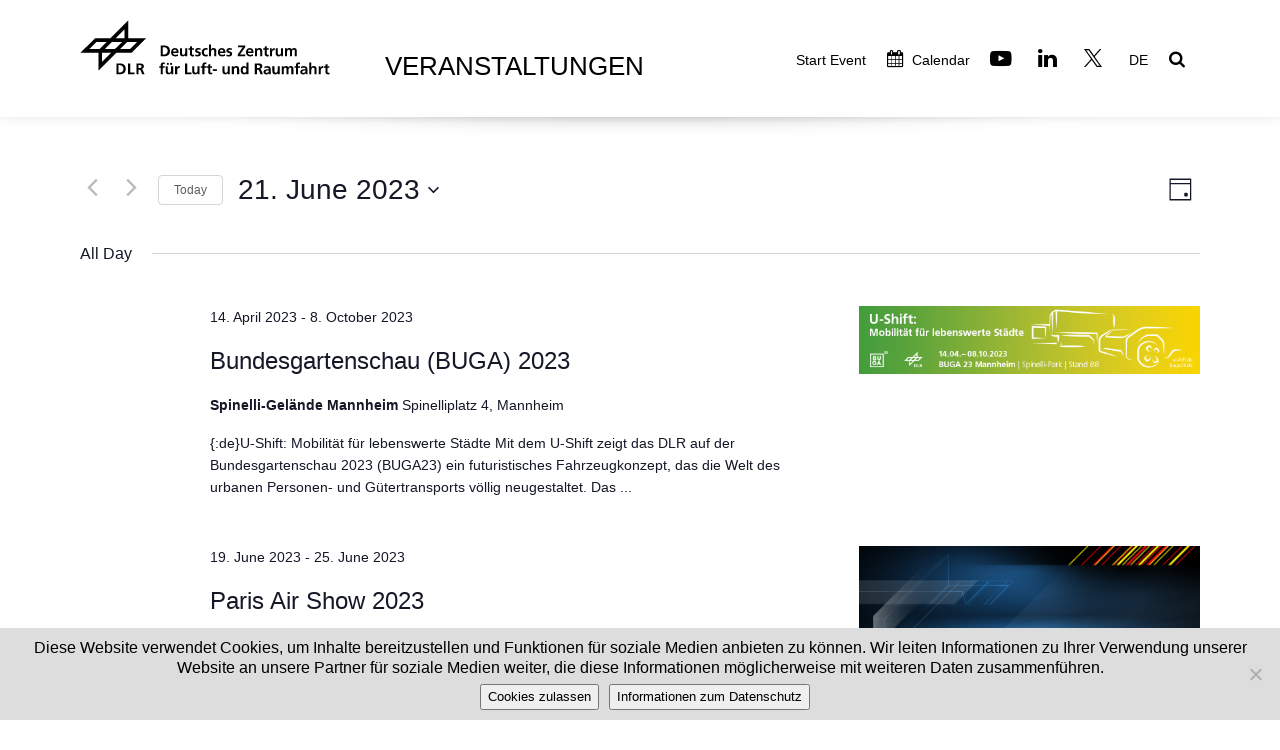

--- FILE ---
content_type: text/html; charset=UTF-8
request_url: https://event.dlr.de/en/events/2023-06-21/
body_size: 18621
content:
<!DOCTYPE html>
<html lang="en-US" xmlns:og="http://ogp.me/ns#" xmlns:fb="http://ogp.me/ns/fb#">
<head>
	<meta charset="UTF-8">
	<meta http-equiv="X-UA-Compatible" content="IE=edge">
	<meta name="viewport" content="width=device-width, initial-scale=1.0">

	<title>DLR Events | Events for 21. June 2023</title>

	<link rel="profile" href="http://gmpg.org/xfn/11">
	<link rel="pingback" href="https://event.dlr.de/xmlrpc.php">
		
	<link rel='stylesheet' id='tribe-events-views-v2-bootstrap-datepicker-styles-css' href='https://event.dlr.de/wp-content/plugins/the-events-calendar/vendor/bootstrap-datepicker/css/bootstrap-datepicker.standalone.min.css?ver=6.15.13.1' type='text/css' media='all' />
<link rel='stylesheet' id='tec-variables-skeleton-css' href='https://event.dlr.de/wp-content/plugins/the-events-calendar/common/build/css/variables-skeleton.css?ver=6.10.1' type='text/css' media='all' />
<link rel='stylesheet' id='tribe-common-skeleton-style-css' href='https://event.dlr.de/wp-content/plugins/the-events-calendar/common/build/css/common-skeleton.css?ver=6.10.1' type='text/css' media='all' />
<link rel='stylesheet' id='tribe-tooltipster-css-css' href='https://event.dlr.de/wp-content/plugins/the-events-calendar/common/vendor/tooltipster/tooltipster.bundle.min.css?ver=6.10.1' type='text/css' media='all' />
<link rel='stylesheet' id='tribe-events-views-v2-skeleton-css' href='https://event.dlr.de/wp-content/plugins/the-events-calendar/build/css/views-skeleton.css?ver=6.15.13.1' type='text/css' media='all' />
<link rel='stylesheet' id='tec-variables-full-css' href='https://event.dlr.de/wp-content/plugins/the-events-calendar/common/build/css/variables-full.css?ver=6.10.1' type='text/css' media='all' />
<link rel='stylesheet' id='tribe-common-full-style-css' href='https://event.dlr.de/wp-content/plugins/the-events-calendar/common/build/css/common-full.css?ver=6.10.1' type='text/css' media='all' />
<link rel='stylesheet' id='tribe-events-views-v2-full-css' href='https://event.dlr.de/wp-content/plugins/the-events-calendar/build/css/views-full.css?ver=6.15.13.1' type='text/css' media='all' />
<link rel='stylesheet' id='tribe-events-views-v2-print-css' href='https://event.dlr.de/wp-content/plugins/the-events-calendar/build/css/views-print.css?ver=6.15.13.1' type='text/css' media='print' />
<link rel='stylesheet' id='tribe-events-pro-views-v2-print-css' href='https://event.dlr.de/wp-content/plugins/events-calendar-pro/build/css/views-print.css?ver=7.7.11' type='text/css' media='print' />
<meta name='robots' content='max-image-preview:large' />
	<style>img:is([sizes="auto" i], [sizes^="auto," i]) { contain-intrinsic-size: 3000px 1500px }</style>
	<link rel="alternate" type="application/rss+xml" title="DLR Event &raquo; Feed" href="https://event.dlr.de/en/feed/" />
<link rel="alternate" type="application/rss+xml" title="DLR Event &raquo; Comments Feed" href="https://event.dlr.de/en/comments/feed/" />
<link rel="alternate" type="text/calendar" title="DLR Event &raquo; iCal Feed" href="https://event.dlr.de/en/events/2026-01-20/?ical=1/" />
<link rel="alternate" type="application/rss+xml" title="DLR Event &raquo; Events Feed" href="https://event.dlr.de/en/events/feed/" />
<script type="text/javascript">
/* <![CDATA[ */
window._wpemojiSettings = {"baseUrl":"https:\/\/s.w.org\/images\/core\/emoji\/16.0.1\/72x72\/","ext":".png","svgUrl":"https:\/\/s.w.org\/images\/core\/emoji\/16.0.1\/svg\/","svgExt":".svg","source":{"concatemoji":"https:\/\/event.dlr.de\/wp-includes\/js\/wp-emoji-release.min.js?ver=6.8.2"}};
/*! This file is auto-generated */
!function(s,n){var o,i,e;function c(e){try{var t={supportTests:e,timestamp:(new Date).valueOf()};sessionStorage.setItem(o,JSON.stringify(t))}catch(e){}}function p(e,t,n){e.clearRect(0,0,e.canvas.width,e.canvas.height),e.fillText(t,0,0);var t=new Uint32Array(e.getImageData(0,0,e.canvas.width,e.canvas.height).data),a=(e.clearRect(0,0,e.canvas.width,e.canvas.height),e.fillText(n,0,0),new Uint32Array(e.getImageData(0,0,e.canvas.width,e.canvas.height).data));return t.every(function(e,t){return e===a[t]})}function u(e,t){e.clearRect(0,0,e.canvas.width,e.canvas.height),e.fillText(t,0,0);for(var n=e.getImageData(16,16,1,1),a=0;a<n.data.length;a++)if(0!==n.data[a])return!1;return!0}function f(e,t,n,a){switch(t){case"flag":return n(e,"\ud83c\udff3\ufe0f\u200d\u26a7\ufe0f","\ud83c\udff3\ufe0f\u200b\u26a7\ufe0f")?!1:!n(e,"\ud83c\udde8\ud83c\uddf6","\ud83c\udde8\u200b\ud83c\uddf6")&&!n(e,"\ud83c\udff4\udb40\udc67\udb40\udc62\udb40\udc65\udb40\udc6e\udb40\udc67\udb40\udc7f","\ud83c\udff4\u200b\udb40\udc67\u200b\udb40\udc62\u200b\udb40\udc65\u200b\udb40\udc6e\u200b\udb40\udc67\u200b\udb40\udc7f");case"emoji":return!a(e,"\ud83e\udedf")}return!1}function g(e,t,n,a){var r="undefined"!=typeof WorkerGlobalScope&&self instanceof WorkerGlobalScope?new OffscreenCanvas(300,150):s.createElement("canvas"),o=r.getContext("2d",{willReadFrequently:!0}),i=(o.textBaseline="top",o.font="600 32px Arial",{});return e.forEach(function(e){i[e]=t(o,e,n,a)}),i}function t(e){var t=s.createElement("script");t.src=e,t.defer=!0,s.head.appendChild(t)}"undefined"!=typeof Promise&&(o="wpEmojiSettingsSupports",i=["flag","emoji"],n.supports={everything:!0,everythingExceptFlag:!0},e=new Promise(function(e){s.addEventListener("DOMContentLoaded",e,{once:!0})}),new Promise(function(t){var n=function(){try{var e=JSON.parse(sessionStorage.getItem(o));if("object"==typeof e&&"number"==typeof e.timestamp&&(new Date).valueOf()<e.timestamp+604800&&"object"==typeof e.supportTests)return e.supportTests}catch(e){}return null}();if(!n){if("undefined"!=typeof Worker&&"undefined"!=typeof OffscreenCanvas&&"undefined"!=typeof URL&&URL.createObjectURL&&"undefined"!=typeof Blob)try{var e="postMessage("+g.toString()+"("+[JSON.stringify(i),f.toString(),p.toString(),u.toString()].join(",")+"));",a=new Blob([e],{type:"text/javascript"}),r=new Worker(URL.createObjectURL(a),{name:"wpTestEmojiSupports"});return void(r.onmessage=function(e){c(n=e.data),r.terminate(),t(n)})}catch(e){}c(n=g(i,f,p,u))}t(n)}).then(function(e){for(var t in e)n.supports[t]=e[t],n.supports.everything=n.supports.everything&&n.supports[t],"flag"!==t&&(n.supports.everythingExceptFlag=n.supports.everythingExceptFlag&&n.supports[t]);n.supports.everythingExceptFlag=n.supports.everythingExceptFlag&&!n.supports.flag,n.DOMReady=!1,n.readyCallback=function(){n.DOMReady=!0}}).then(function(){return e}).then(function(){var e;n.supports.everything||(n.readyCallback(),(e=n.source||{}).concatemoji?t(e.concatemoji):e.wpemoji&&e.twemoji&&(t(e.twemoji),t(e.wpemoji)))}))}((window,document),window._wpemojiSettings);
/* ]]> */
</script>
<link rel='stylesheet' id='dashicons-css' href='https://event.dlr.de/wp-includes/css/dashicons.min.css?ver=6.8.2' type='text/css' media='all' />
<link rel='stylesheet' id='post-views-counter-frontend-css' href='https://event.dlr.de/wp-content/plugins/post-views-counter/css/frontend.min.css?ver=1.5.5' type='text/css' media='all' />
<link rel='stylesheet' id='tribe-events-virtual-skeleton-css' href='https://event.dlr.de/wp-content/plugins/events-calendar-pro/build/css/events-virtual-skeleton.css?ver=7.7.11' type='text/css' media='all' />
<link rel='stylesheet' id='tribe-events-virtual-full-css' href='https://event.dlr.de/wp-content/plugins/events-calendar-pro/build/css/events-virtual-full.css?ver=7.7.11' type='text/css' media='all' />
<link rel='stylesheet' id='tec-events-pro-single-css' href='https://event.dlr.de/wp-content/plugins/events-calendar-pro/build/css/events-single.css?ver=7.7.11' type='text/css' media='all' />
<link rel='stylesheet' id='tribe-events-pro-mini-calendar-block-styles-css' href='https://event.dlr.de/wp-content/plugins/events-calendar-pro/build/css/tribe-events-pro-mini-calendar-block.css?ver=7.7.11' type='text/css' media='all' />
<style id='wp-emoji-styles-inline-css' type='text/css'>

	img.wp-smiley, img.emoji {
		display: inline !important;
		border: none !important;
		box-shadow: none !important;
		height: 1em !important;
		width: 1em !important;
		margin: 0 0.07em !important;
		vertical-align: -0.1em !important;
		background: none !important;
		padding: 0 !important;
	}
</style>
<link rel='stylesheet' id='wp-block-library-css' href='https://event.dlr.de/wp-includes/css/dist/block-library/style.min.css?ver=6.8.2' type='text/css' media='all' />
<style id='classic-theme-styles-inline-css' type='text/css'>
/*! This file is auto-generated */
.wp-block-button__link{color:#fff;background-color:#32373c;border-radius:9999px;box-shadow:none;text-decoration:none;padding:calc(.667em + 2px) calc(1.333em + 2px);font-size:1.125em}.wp-block-file__button{background:#32373c;color:#fff;text-decoration:none}
</style>
<style id='global-styles-inline-css' type='text/css'>
:root{--wp--preset--aspect-ratio--square: 1;--wp--preset--aspect-ratio--4-3: 4/3;--wp--preset--aspect-ratio--3-4: 3/4;--wp--preset--aspect-ratio--3-2: 3/2;--wp--preset--aspect-ratio--2-3: 2/3;--wp--preset--aspect-ratio--16-9: 16/9;--wp--preset--aspect-ratio--9-16: 9/16;--wp--preset--color--black: #000000;--wp--preset--color--cyan-bluish-gray: #abb8c3;--wp--preset--color--white: #ffffff;--wp--preset--color--pale-pink: #f78da7;--wp--preset--color--vivid-red: #cf2e2e;--wp--preset--color--luminous-vivid-orange: #ff6900;--wp--preset--color--luminous-vivid-amber: #fcb900;--wp--preset--color--light-green-cyan: #7bdcb5;--wp--preset--color--vivid-green-cyan: #00d084;--wp--preset--color--pale-cyan-blue: #8ed1fc;--wp--preset--color--vivid-cyan-blue: #0693e3;--wp--preset--color--vivid-purple: #9b51e0;--wp--preset--gradient--vivid-cyan-blue-to-vivid-purple: linear-gradient(135deg,rgba(6,147,227,1) 0%,rgb(155,81,224) 100%);--wp--preset--gradient--light-green-cyan-to-vivid-green-cyan: linear-gradient(135deg,rgb(122,220,180) 0%,rgb(0,208,130) 100%);--wp--preset--gradient--luminous-vivid-amber-to-luminous-vivid-orange: linear-gradient(135deg,rgba(252,185,0,1) 0%,rgba(255,105,0,1) 100%);--wp--preset--gradient--luminous-vivid-orange-to-vivid-red: linear-gradient(135deg,rgba(255,105,0,1) 0%,rgb(207,46,46) 100%);--wp--preset--gradient--very-light-gray-to-cyan-bluish-gray: linear-gradient(135deg,rgb(238,238,238) 0%,rgb(169,184,195) 100%);--wp--preset--gradient--cool-to-warm-spectrum: linear-gradient(135deg,rgb(74,234,220) 0%,rgb(151,120,209) 20%,rgb(207,42,186) 40%,rgb(238,44,130) 60%,rgb(251,105,98) 80%,rgb(254,248,76) 100%);--wp--preset--gradient--blush-light-purple: linear-gradient(135deg,rgb(255,206,236) 0%,rgb(152,150,240) 100%);--wp--preset--gradient--blush-bordeaux: linear-gradient(135deg,rgb(254,205,165) 0%,rgb(254,45,45) 50%,rgb(107,0,62) 100%);--wp--preset--gradient--luminous-dusk: linear-gradient(135deg,rgb(255,203,112) 0%,rgb(199,81,192) 50%,rgb(65,88,208) 100%);--wp--preset--gradient--pale-ocean: linear-gradient(135deg,rgb(255,245,203) 0%,rgb(182,227,212) 50%,rgb(51,167,181) 100%);--wp--preset--gradient--electric-grass: linear-gradient(135deg,rgb(202,248,128) 0%,rgb(113,206,126) 100%);--wp--preset--gradient--midnight: linear-gradient(135deg,rgb(2,3,129) 0%,rgb(40,116,252) 100%);--wp--preset--font-size--small: 13px;--wp--preset--font-size--medium: 20px;--wp--preset--font-size--large: 36px;--wp--preset--font-size--x-large: 42px;--wp--preset--spacing--20: 0.44rem;--wp--preset--spacing--30: 0.67rem;--wp--preset--spacing--40: 1rem;--wp--preset--spacing--50: 1.5rem;--wp--preset--spacing--60: 2.25rem;--wp--preset--spacing--70: 3.38rem;--wp--preset--spacing--80: 5.06rem;--wp--preset--shadow--natural: 6px 6px 9px rgba(0, 0, 0, 0.2);--wp--preset--shadow--deep: 12px 12px 50px rgba(0, 0, 0, 0.4);--wp--preset--shadow--sharp: 6px 6px 0px rgba(0, 0, 0, 0.2);--wp--preset--shadow--outlined: 6px 6px 0px -3px rgba(255, 255, 255, 1), 6px 6px rgba(0, 0, 0, 1);--wp--preset--shadow--crisp: 6px 6px 0px rgba(0, 0, 0, 1);}:where(.is-layout-flex){gap: 0.5em;}:where(.is-layout-grid){gap: 0.5em;}body .is-layout-flex{display: flex;}.is-layout-flex{flex-wrap: wrap;align-items: center;}.is-layout-flex > :is(*, div){margin: 0;}body .is-layout-grid{display: grid;}.is-layout-grid > :is(*, div){margin: 0;}:where(.wp-block-columns.is-layout-flex){gap: 2em;}:where(.wp-block-columns.is-layout-grid){gap: 2em;}:where(.wp-block-post-template.is-layout-flex){gap: 1.25em;}:where(.wp-block-post-template.is-layout-grid){gap: 1.25em;}.has-black-color{color: var(--wp--preset--color--black) !important;}.has-cyan-bluish-gray-color{color: var(--wp--preset--color--cyan-bluish-gray) !important;}.has-white-color{color: var(--wp--preset--color--white) !important;}.has-pale-pink-color{color: var(--wp--preset--color--pale-pink) !important;}.has-vivid-red-color{color: var(--wp--preset--color--vivid-red) !important;}.has-luminous-vivid-orange-color{color: var(--wp--preset--color--luminous-vivid-orange) !important;}.has-luminous-vivid-amber-color{color: var(--wp--preset--color--luminous-vivid-amber) !important;}.has-light-green-cyan-color{color: var(--wp--preset--color--light-green-cyan) !important;}.has-vivid-green-cyan-color{color: var(--wp--preset--color--vivid-green-cyan) !important;}.has-pale-cyan-blue-color{color: var(--wp--preset--color--pale-cyan-blue) !important;}.has-vivid-cyan-blue-color{color: var(--wp--preset--color--vivid-cyan-blue) !important;}.has-vivid-purple-color{color: var(--wp--preset--color--vivid-purple) !important;}.has-black-background-color{background-color: var(--wp--preset--color--black) !important;}.has-cyan-bluish-gray-background-color{background-color: var(--wp--preset--color--cyan-bluish-gray) !important;}.has-white-background-color{background-color: var(--wp--preset--color--white) !important;}.has-pale-pink-background-color{background-color: var(--wp--preset--color--pale-pink) !important;}.has-vivid-red-background-color{background-color: var(--wp--preset--color--vivid-red) !important;}.has-luminous-vivid-orange-background-color{background-color: var(--wp--preset--color--luminous-vivid-orange) !important;}.has-luminous-vivid-amber-background-color{background-color: var(--wp--preset--color--luminous-vivid-amber) !important;}.has-light-green-cyan-background-color{background-color: var(--wp--preset--color--light-green-cyan) !important;}.has-vivid-green-cyan-background-color{background-color: var(--wp--preset--color--vivid-green-cyan) !important;}.has-pale-cyan-blue-background-color{background-color: var(--wp--preset--color--pale-cyan-blue) !important;}.has-vivid-cyan-blue-background-color{background-color: var(--wp--preset--color--vivid-cyan-blue) !important;}.has-vivid-purple-background-color{background-color: var(--wp--preset--color--vivid-purple) !important;}.has-black-border-color{border-color: var(--wp--preset--color--black) !important;}.has-cyan-bluish-gray-border-color{border-color: var(--wp--preset--color--cyan-bluish-gray) !important;}.has-white-border-color{border-color: var(--wp--preset--color--white) !important;}.has-pale-pink-border-color{border-color: var(--wp--preset--color--pale-pink) !important;}.has-vivid-red-border-color{border-color: var(--wp--preset--color--vivid-red) !important;}.has-luminous-vivid-orange-border-color{border-color: var(--wp--preset--color--luminous-vivid-orange) !important;}.has-luminous-vivid-amber-border-color{border-color: var(--wp--preset--color--luminous-vivid-amber) !important;}.has-light-green-cyan-border-color{border-color: var(--wp--preset--color--light-green-cyan) !important;}.has-vivid-green-cyan-border-color{border-color: var(--wp--preset--color--vivid-green-cyan) !important;}.has-pale-cyan-blue-border-color{border-color: var(--wp--preset--color--pale-cyan-blue) !important;}.has-vivid-cyan-blue-border-color{border-color: var(--wp--preset--color--vivid-cyan-blue) !important;}.has-vivid-purple-border-color{border-color: var(--wp--preset--color--vivid-purple) !important;}.has-vivid-cyan-blue-to-vivid-purple-gradient-background{background: var(--wp--preset--gradient--vivid-cyan-blue-to-vivid-purple) !important;}.has-light-green-cyan-to-vivid-green-cyan-gradient-background{background: var(--wp--preset--gradient--light-green-cyan-to-vivid-green-cyan) !important;}.has-luminous-vivid-amber-to-luminous-vivid-orange-gradient-background{background: var(--wp--preset--gradient--luminous-vivid-amber-to-luminous-vivid-orange) !important;}.has-luminous-vivid-orange-to-vivid-red-gradient-background{background: var(--wp--preset--gradient--luminous-vivid-orange-to-vivid-red) !important;}.has-very-light-gray-to-cyan-bluish-gray-gradient-background{background: var(--wp--preset--gradient--very-light-gray-to-cyan-bluish-gray) !important;}.has-cool-to-warm-spectrum-gradient-background{background: var(--wp--preset--gradient--cool-to-warm-spectrum) !important;}.has-blush-light-purple-gradient-background{background: var(--wp--preset--gradient--blush-light-purple) !important;}.has-blush-bordeaux-gradient-background{background: var(--wp--preset--gradient--blush-bordeaux) !important;}.has-luminous-dusk-gradient-background{background: var(--wp--preset--gradient--luminous-dusk) !important;}.has-pale-ocean-gradient-background{background: var(--wp--preset--gradient--pale-ocean) !important;}.has-electric-grass-gradient-background{background: var(--wp--preset--gradient--electric-grass) !important;}.has-midnight-gradient-background{background: var(--wp--preset--gradient--midnight) !important;}.has-small-font-size{font-size: var(--wp--preset--font-size--small) !important;}.has-medium-font-size{font-size: var(--wp--preset--font-size--medium) !important;}.has-large-font-size{font-size: var(--wp--preset--font-size--large) !important;}.has-x-large-font-size{font-size: var(--wp--preset--font-size--x-large) !important;}
:where(.wp-block-post-template.is-layout-flex){gap: 1.25em;}:where(.wp-block-post-template.is-layout-grid){gap: 1.25em;}
:where(.wp-block-columns.is-layout-flex){gap: 2em;}:where(.wp-block-columns.is-layout-grid){gap: 2em;}
:root :where(.wp-block-pullquote){font-size: 1.5em;line-height: 1.6;}
</style>
<link rel='stylesheet' id='cookie-notice-front-css' href='https://event.dlr.de/wp-content/plugins/cookie-notice/css/front.min.css?ver=2.5.7' type='text/css' media='all' />
<link rel='stylesheet' id='da-frontend-css' href='https://event.dlr.de/wp-content/plugins/download-attachments/css/frontend.css?ver=1.3.1' type='text/css' media='all' />
<link rel='stylesheet' id='related-posts-by-taxonomy-css' href='https://event.dlr.de/wp-content/plugins/related-posts-by-taxonomy/includes/assets/css/styles.css?ver=6.8.2' type='text/css' media='all' />
<link rel='stylesheet' id='style-css' href='https://event.dlr.de/wp-content/themes/dlrevent8/style.css?ver=6.8.2' type='text/css' media='all' />
<link rel='stylesheet' id='fontawesome-css' href='https://event.dlr.de/wp-content/themes/dlrevent8/assets/fontawesome/fontawesome.min.css?ver=6.8.2' type='text/css' media='all' />
<link rel='stylesheet' id='tether-css' href='https://event.dlr.de/wp-content/themes/dlrevent8/assets/tether/tether.min.css?ver=6.8.2' type='text/css' media='all' />
<link rel='stylesheet' id='bootstrap-css' href='https://event.dlr.de/wp-content/themes/dlrevent8/assets/bootstrap/css/bootstrap.min.css?ver=6.8.2' type='text/css' media='all' />
<link rel='stylesheet' id='bootstrap-grid-css' href='https://event.dlr.de/wp-content/themes/dlrevent8/assets/bootstrap/css/bootstrap-grid.min.css?ver=6.8.2' type='text/css' media='all' />
<link rel='stylesheet' id='bootstrap-reboot-css' href='https://event.dlr.de/wp-content/themes/dlrevent8/assets/bootstrap/css/bootstrap-reboot.min.css?ver=6.8.2' type='text/css' media='all' />
<link rel='stylesheet' id='dropdown-css' href='https://event.dlr.de/wp-content/themes/dlrevent8/assets/dropdown/css/style.css?ver=6.8.2' type='text/css' media='all' />
<link rel='stylesheet' id='dlr-css' href='https://event.dlr.de/wp-content/themes/dlrevent8/assets/dlr/css/dlr-additionalv2.css?ver=6.8.2' type='text/css' media='all' />
<link rel='stylesheet' id='datetimepicker-css' href='https://event.dlr.de/wp-content/themes/dlrevent8/assets/bootstrap-datetimepicker/css/bootstrap-datetimepicker.min.css?ver=6.8.2' type='text/css' media='all' />
<link rel='stylesheet' id='wpglobus-css' href='https://event.dlr.de/wp-content/plugins/wpglobus/includes/css/wpglobus.css?ver=3.0.0' type='text/css' media='all' />
<link rel="https://api.w.org/" href="https://event.dlr.de/en/wp-json/" /><link rel="EditURI" type="application/rsd+xml" title="RSD" href="https://event.dlr.de/xmlrpc.php?rsd" />
<meta name="generator" content="WordPress 6.8.2" />
<meta name="tec-api-version" content="v1"><meta name="tec-api-origin" content="https://event.dlr.de/en"><link rel="alternate" href="https://event.dlr.de/en/wp-json/tribe/events/v1/" /><meta name="generator" content="Powered by WPBakery Page Builder - drag and drop page builder for WordPress."/>

<link rel="canonical" id="tec-seo-meta-tag" href="https://event.dlr.de/en/events/2023-06-21/" />
			<style media="screen">
				.wpglobus_flag_de{background-image:url(https://event.dlr.de/wp-content/plugins/wpglobus/flags/de.png)}
.wpglobus_flag_en{background-image:url(https://event.dlr.de/wp-content/plugins/wpglobus/flags/en.png)}
			</style>
			<link rel="alternate" hreflang="de-DE" href="https://event.dlr.de/events/2023-06-21/" /><link rel="alternate" hreflang="en-US" href="https://event.dlr.de/en/events/2023-06-21/" />		<style type="text/css" id="wp-custom-css">
			/* Event-Single : NO-Links */

.tribe-venue.nolink a,
.tribe-organizer.nolink a {
	pointer-events: none;
	color: black !important;
	text-decoration: none !important;
}

/* Sonderseiten */
.pas2023header.vc_custom_1685987154984,
.pas2023header.vc_custom_1685987436828 {
	background-position: top !important;	
}

/* HTML Video-Tag */
.wpb_raw_html .wp-video {
	width: 100% !important;
	height: auto !important;
}
/* Rsp.iFrame */
.container-iframe {
  position: relative;
  overflow: hidden;
  width: 100%;
  padding-top: 56.25%; /* 16:9 Aspect Ratio (divide 9 by 16 = 0.5625) */
}
.responsive-iframe {
  position: absolute;
  top: 0;
  left: 0;
  bottom: 0;
  right: 0;
  width: 100%;
  height: 100%;
	border: none; 
	overflow: hidden
}

/* ILA 22 */
.border-img img {
	border: solid 1px #ccc;
}
div.ila22-header {
	background: #000000 url(https://event.dlr.de/wp-content/uploads/2022/06/ila22-visualhg-scaled.jpg?id=14539)  no-repeat center 25px !important;
	background-size: contain !important;
}
/* ILA Ende */

@media (max-width:990px) {
	.container-fluid {
        padding-left: 1.0rem !important;
        padding-right: 1.0rem !important;
    }
}

h4 {
	line-height: 1.25em;
}
@media (max-width: 990px) {
	h1 {
		/* padding-left: 1rem; */
	}
	.container-footer div.col-md-7 	{
    text-align: center !important;
	}
}

.footer-menu li {
	margin-left: 15px !important;
}

#copyrightTag {
	left: 10px;
	bottom: 10px;
	position: absolute;
	color: #999;
}
.visualCopyright {
	left: 10px;
	bottom: 10px;
	position: absolute;
	color: #999;
}
.hundredPercent {
	width: 100% !important;
	height: auto !important;
}
.padding25Bottom {
	padding-bottom: 25px !important;
}
.tribe-events-content a,
.tribe-events-event-meta a {
	/* color: #0a92df !important;*/
	text-decoration: underline !important;
}

/* Sonderwuensche */
.program-table table td,
.program-table table th {
	vertical-align: top;
	padding: 0 10px 10px 0
}

.headline-eventpage h2 {
	font-family: FrutigerLTW02-45Light !important;
	font-size: 40px;
}
.headline-eventpage h4 {
	font-family: FrutigerLTW02-45Light !important;
	font-size: 28px;
}
.table-eventpage th {
	vertical-align: top;
	padding-bottom: 20px;
	font-size: 19px;
}
.table-eventpage td {
	vertical-align: top;
	padding-right: 25px;
	font-size: 19px;
}

@media (max-width: 992px) {
	.headline-eventpage h2 {
		font-size: 40px !important;
	}
}
@media (max-width: 768px) { 
	.headline-eventpage h2 {
		font-size: 35px !important;
	}
}
@media (max-width: 576px) {
	.headline-eventpage h2 {
		font-size: 25px !important;
	}
}
@media (max-width: 1200px) { 
}

/* Pagination News-Slider */

.vc_general.vc_pagination .vc_pagination-trigger {
	width: 20px !important;
	height: 20px !important;
	border: 2px solid #000;
}

/* Flex-Slider */

.flexslider {
	margin: 0 0 60px;
	background: #fff;
	border: none !important;
}
.flex-control-paging li a {
	width: 20px !important;
	height: 20px !important;
	margin:5px !important;
	background: #fff !important;
	box-shadow: none !important;
	border: 2px solid #000;
}
.flex-control-paging li a.flex-active {
	background: #000 !important;
}

/* ICONS */

a.download {
	padding-left: 25px;
	background-position: left center;
	background-repeat: no-repeat;
	background-image: url("data:image/svg+xml;charset=UTF-8,%3csvg xmlns='http://www.w3.org/2000/svg' width='16' height='16' fill='%23149dcc' class='bi bi-download' viewBox='0 0 16 16'%3e%3cpath d='M.5 9.9a.5.5 0 0 1 .5.5v2.5a1 1 0 0 0 1 1h12a1 1 0 0 0 1-1v-2.5a.5.5 0 0 1 1 0v2.5a2 2 0 0 1-2 2H2a2 2 0 0 1-2-2v-2.5a.5.5 0 0 1 .5-.5z'/%3e%3cpath d='M7.646 11.854a.5.5 0 0 0 .708 0l3-3a.5.5 0 0 0-.708-.708L8.5 10.293V1.5a.5.5 0 0 0-1 0v8.793L5.354 8.146a.5.5 0 1 0-.708.708l3 3z'/%3e%3c/svg%3e");
}

a.nav-link i.fa.fa-twitter::before {
	color: rgba(255,255,255,0);
	background-image: url("data:image/svg+xml,%3C%3Fxml version='1.0' encoding='utf-8'%3F%3E%3Csvg version='1.1' id='Ebene_1' xmlns='http://www.w3.org/2000/svg' xmlns:xlink='http://www.w3.org/1999/xlink' x='0px' y='0px' viewBox='0 0 1200 1227' style='enable-background:new 0 0 1200 1227;' xml:space='preserve'%3E%3Cpath d='M714.2,519.3L1160.9,0H1055L667.1,450.9L357.3,0H0l468.5,681.8L0,1226.4h105.9l409.6-476.2l327.2,476.2H1200L714.2,519.3 L714.2,519.3z M569.2,687.8l-47.5-67.9L144,79.7h162.6l304.8,436l47.5,67.9l396.2,566.7H892.5L569.2,687.8L569.2,687.8z'/%3E%3C/svg%3E%0A");
	background-repeat: no-repeat no-repeat;
	background-position: center center;
	background-size: 90%;
}		</style>
		<noscript><style> .wpb_animate_when_almost_visible { opacity: 1; }</style></noscript>
<!-- START - Open Graph and Twitter Card Tags 3.3.5 -->
 <!-- Facebook Open Graph -->
  <meta property="og:site_name" content="DLR Event"/>
  <meta property="og:title" content="DLR Event"/>
  <meta property="og:url" content="https://event.dlr.de/en/events/2023-06-21/"/>
  <meta property="og:type" content="article"/>
  <meta property="og:description" content="Event calendar"/>
  <meta property="og:image" content="https://event.dlr.de/wp-content/uploads/2023/03/opengraph.jpg"/>
  <meta property="og:image:url" content="https://event.dlr.de/wp-content/uploads/2023/03/opengraph.jpg"/>
  <meta property="og:image:secure_url" content="https://event.dlr.de/wp-content/uploads/2023/03/opengraph.jpg"/>
  <meta property="article:publisher" content="https://www.facebook.com/DLRde/"/>
 <!-- Google+ / Schema.org -->
 <!-- Twitter Cards -->
  <meta name="twitter:title" content="DLR Event"/>
  <meta name="twitter:url" content="https://event.dlr.de/en/events/2023-06-21/"/>
  <meta name="twitter:description" content="Event calendar"/>
  <meta name="twitter:image" content="https://event.dlr.de/wp-content/uploads/2023/03/opengraph.jpg"/>
  <meta name="twitter:card" content="summary_large_image"/>
  <meta name="twitter:site" content="@DLR_de"/>
 <!-- SEO -->
  <meta name="description" content="Event calendar"/>
 <!-- Misc. tags -->
 <!-- is_archive -->
<!-- END - Open Graph and Twitter Card Tags 3.3.5 -->
	
	
	<!-- Matomo -->	<!-- End Matomo Code -->

</head>

<body class="archive post-type-archive post-type-archive-tribe_events wp-theme-dlrevent8 cookies-not-set tribe-events-page-template tribe-no-js wpb-js-composer js-comp-ver-8.5 vc_responsive">
<section class="menu top-navi" id="top-navi">
	<div id="top-search">
		<a href="#" id="search-close">
			<i class="fa fa-close" aria-hidden="true"></i>
		</a>
		<div class="search-block">
			<div class="cal-block">
				<i id="toggle-datesheet" class="fa fa-calendar-o noselect" aria-hidden="true"></i>
			</div>
			<form role="search" method="get" class="search-form" action="https://event.dlr.de/en/">
			    <input type="text" class="search-field" placeholder="Search &hellip;" value="" name="s" title="Search for:">
				<input type="image" alt="Suchen" class="search-submit" src="https://event.dlr.de/wp-content/themes/dlrevent8/img/search.png">
				<div id="cal-datesheet">
					<input type="hidden" name="von" id="von" value="">
					<input type="hidden" name="bis" id="bis" value="">
					<h3>Show events from the following period</h3>
					<div class="datepickerbox">
						<div name="von" id="vonCal"></div>
						<div name="bis" id="bisCal"></div>
					</div>
					<p><div id="clear-datesheet" class="btn">Reset filter</div></p>
				</div>
			</form>
		</div>
	</div>
	
	<nav class="navbar navbar-expand beta-menu navbar-dropdown align-items-center navbar-fixed-top navbar-toggleable-sm bg-color">
		<div class="container-fluid">
			<button class="navbar-toggler navbar-toggler-right" type="button" data-toggle="collapse" data-target="#navbarSupportedContent" aria-controls="navbarSupportedContent" aria-expanded="false" aria-label="Toggle navigation">
				<div class="hamburger"><span></span>
	                <span></span>
	                <span></span>
	                <span></span></div>
			</button>
			
						<div class="menu-logo">
				<div class="navbar-brand"><span class="navbar-logo">
	                <a href="http://www.dlr.de/en" target="_blank"></a>
	            </span></div>
			</div>
			<div class="headerTitle">Veranstaltungen</div>
			<div class="collapse navbar-collapse" id="navbarSupportedContent">			
				<ul class="navbar-nav nav-dropdown" data-app-modern-menu="true">
										<li class="nav-item"><a class="nav-link link text-black" href="https://event.dlr.de/en">
					    Start Event
					</a></li>
										<li class="nav-item"><a class="nav-link link text-black" href="https://event.dlr.de/en/events">
	                    <i class="fa fa-calendar" aria-hidden="true"></i>
	                    Calendar	                </a></li>
						                <li class="nav-item"><a class="nav-link link text-black" href="https://www.youtube.com/dlrde" target="_blank" title="YouTube">
	                    <i class="fa fa-youtube-play" aria-hidden="true" style="font-size:1.5em;"></i>
	                </a></li>
					<li class="nav-item"><a class="nav-link link text-black" href="https://de.linkedin.com/company/dlr" target="_blank" title="Linkedin">
	                    <i class="fa fa-linkedin" aria-hidden="true" style="font-size:1.5em;"></i>
	                </a></li>
					<li class="nav-item"><a class="nav-link link text-black" href="https://twitter.com/DLR_de" target="_blank" title="Twitter">
	                    <i class="fa fa-twitter" aria-hidden="true" style="font-size:1.5em;"></i>
	                </a></li>
	                <li class="nav-item"><a href="https://event.dlr.de/events/2023-06-21/" class="nav-link link text-black language-switch-de">DE</a></li>
	                <li class="nav-item"><a class="nav-link link text-black" href="#" title="Search" id="toggle-search">
	                    <i class="fa fa-search" aria-hidden="true" style="font-size:1.2em;"></i>
	                </a></li>
				</ul>
			</div>
		</div>
	</nav>
</section>	
	<section class="dlr-section article space-to-form" id="event">
		<div class="container-fluid">
					
			<div id="tribe-events-pg-template">
                <div
	 class="tribe-common tribe-events tribe-events-view tribe-events-view--day alignwide" 	data-js="tribe-events-view"
	data-view-rest-url="https://event.dlr.de/en/wp-json/tribe/views/v2/html"
	data-view-rest-method="GET"
	data-view-manage-url="1"
				data-view-breakpoint-pointer="bb618c62-8005-4b8c-baa8-0d5fcd62da46"
	 role="main">
	<section class="tribe-common-l-container tribe-events-l-container">
		<div
	class="tribe-events-view-loader tribe-common-a11y-hidden"
	role="alert"
	aria-live="polite"
>
	<span class="tribe-events-view-loader__text tribe-common-a11y-visual-hide">
		3 events found.	</span>
	<div class="tribe-events-view-loader__dots tribe-common-c-loader">
		<svg
	 class="tribe-common-c-svgicon tribe-common-c-svgicon--dot tribe-common-c-loader__dot tribe-common-c-loader__dot--first" 	aria-hidden="true"
	viewBox="0 0 15 15"
	xmlns="http://www.w3.org/2000/svg"
>
	<circle cx="7.5" cy="7.5" r="7.5"/>
</svg>
		<svg
	 class="tribe-common-c-svgicon tribe-common-c-svgicon--dot tribe-common-c-loader__dot tribe-common-c-loader__dot--second" 	aria-hidden="true"
	viewBox="0 0 15 15"
	xmlns="http://www.w3.org/2000/svg"
>
	<circle cx="7.5" cy="7.5" r="7.5"/>
</svg>
		<svg
	 class="tribe-common-c-svgicon tribe-common-c-svgicon--dot tribe-common-c-loader__dot tribe-common-c-loader__dot--third" 	aria-hidden="true"
	viewBox="0 0 15 15"
	xmlns="http://www.w3.org/2000/svg"
>
	<circle cx="7.5" cy="7.5" r="7.5"/>
</svg>
	</div>
</div>

		<script type="application/ld+json">
[{"@context":"http://schema.org","@type":"Event","name":"Bundesgartenschau (BUGA) 2023","description":"&lt;p&gt;{:de}U-Shift: Mobilit\u00e4t f\u00fcr lebenswerte St\u00e4dte Mit dem U-Shift zeigt das DLR auf der Bundesgartenschau 2023 (BUGA23) ein futuristisches Fahrzeugkonzept, das die Welt des urbanen Personen- und G\u00fctertransports v\u00f6llig neugestaltet. Das ...&lt;/p&gt;\\n","image":"https://event.dlr.de/wp-content/uploads/2022/07/BUGA23_Emailbanner_final.png","url":"https://event.dlr.de/en/event/bundesgartenschau-buga-2023/","eventAttendanceMode":"https://schema.org/OfflineEventAttendanceMode","eventStatus":"https://schema.org/EventScheduled","startDate":"2023-04-14T00:00:00+02:00","endDate":"2023-10-08T23:59:59+02:00","location":{"@type":"Place","name":"Spinelli-Gel\u00e4nde Mannheim","description":"","url":"https://event.dlr.de/en/venue/spinelli-gelaende-mannheim/","address":{"@type":"PostalAddress","streetAddress":"Spinelliplatz 4","addressLocality":"Mannheim","addressRegion":"Mannheim","postalCode":"68259","addressCountry":"Deutschland"},"telephone":"","sameAs":""},"organizer":{"@type":"Person","name":"Dr.-Ing. Marco M\u00fcnster","description":"","url":"","telephone":"","email":"Ma&#114;c&#111;&#46;&#77;uen&#115;&#116;e&#114;&#64;dlr.de","sameAs":""},"performer":"Organization"},{"@context":"http://schema.org","@type":"Event","name":"Paris Air Show 2023","description":"&lt;p&gt;{:de}Die im Zweijahresrhythmus stattfindende Paris Air Show am Flughafen Le Bourget geh\u00f6rt zu den gr\u00f6\u00dften Events der Branche. In ihrer 54. Ausgabe findet sie nach zwischenzeitlicher Pause nun vom 19. ...&lt;/p&gt;\\n","image":"https://event.dlr.de/wp-content/uploads/2023/06/DLR_landingpage_tapete_v01.png","url":"https://event.dlr.de/en/event/paris-air-show-2023/","eventAttendanceMode":"https://schema.org/OfflineEventAttendanceMode","eventStatus":"https://schema.org/EventScheduled","startDate":"2023-06-19T00:00:00+02:00","endDate":"2023-06-25T23:59:59+02:00","location":{"@type":"Place","name":"Paris Le Bourget airport","description":"","url":"https://event.dlr.de/en/venue/flughafen-paris-le-bourget/","address":{"@type":"PostalAddress","streetAddress":"1 Rue D\u00e9sir\u00e9 Lucca","addressLocality":"Le Bourget","postalCode":"93350","addressCountry":"Frankreich"},"telephone":"","sameAs":""},"organizer":{"@type":"Person","name":"German Aerospace Industries Association (BDLI)","description":"","url":"","telephone":"","email":"","sameAs":""},"performer":"Organization"},{"@context":"http://schema.org","@type":"Event","name":"EMEA 2023: Workshop on Ion Exchange Membranes for Energy Applications","description":"&lt;p&gt;Welcome to EMEA2023: Workshop on Ion Exchange Membranes for Energy Applications June 20th\u00a0\u2013 22nd, 2023 in Bad Zwischenahn/Germany After a two-year break the EMEA Workshop finally took place on-site again ...&lt;/p&gt;\\n","image":"https://event.dlr.de/wp-content/uploads/2023/02/EMEA2023_Werbebanner_Webseite-e1677247889692.jpg","url":"https://event.dlr.de/en/event/emea-2023-workshop-on-ion-exchange-membranes-for-energy-applications/","eventAttendanceMode":"https://schema.org/OfflineEventAttendanceMode","eventStatus":"https://schema.org/EventScheduled","startDate":"2023-06-20T00:00:00+02:00","endDate":"2023-06-22T23:59:59+02:00","location":{"@type":"Place","name":"HansenS Haus am Meer Hotel, Auf dem Hohen Ufer 25, 26160 Bad Zwischenahn, Germany","description":"","url":"https://event.dlr.de/en/venue/hansens-haus-am-meer-hotel-auf-dem-hohen-ufer-25-26160-bad-zwischenahn-germany/","address":{"@type":"PostalAddress","streetAddress":"Auf dem Hohen Ufer 25","addressLocality":"Bad Zwischenahn","postalCode":"26160","addressCountry":"Germany"},"telephone":"+49 4403 940-0","sameAs":"www.hausammeer.de"},"organizer":{"@type":"Person","name":"Corinna Harms","description":"","url":"","telephone":"","email":"C&#111;rinn&#97;.H&#97;&#114;m&#115;&#64;dlr.de","sameAs":""},"offers":{"@type":"Offer","price":"545","priceCurrency":"USD","url":"https://event.dlr.de/en/event/emea-2023-workshop-on-ion-exchange-membranes-for-energy-applications/","category":"primary","availability":"inStock","validFrom":"2023-02-24T00:00:00+00:00"},"performer":"Organization"}]
</script>
		<script data-js="tribe-events-view-data" type="application/json">
	{"slug":"day","prev_url":"https:\/\/event.dlr.de\/en\/events\/2023-06-20\/","next_url":"https:\/\/event.dlr.de\/en\/events\/2023-06-22\/","view_class":"Tribe\\Events\\Views\\V2\\Views\\Day_View","view_slug":"day","view_label":"Day","title":"Events \u2013 DLR Event","events":[10001999,10003421,10002020],"url":"https:\/\/event.dlr.de\/en\/events\/2023-06-21\/","url_event_date":"2023-06-21","bar":{"keyword":"","date":"2023-06-21"},"today":"2026-01-20 00:00:00","now":"2026-01-20 01:59:27","home_url":"https:\/\/event.dlr.de\/en","rest_url":"https:\/\/event.dlr.de\/en\/wp-json\/tribe\/views\/v2\/html","rest_method":"GET","rest_nonce":"","should_manage_url":true,"today_url":"https:\/\/event.dlr.de\/en\/events\/(\/?:today|heute)\/","today_title":"Click to select today's date","today_label":"Today","prev_label":"2023-06-20","next_label":"2023-06-22","date_formats":{"compact":"Y-m-d","month_and_year_compact":"Y-m","month_and_year":"F Y","time_range_separator":" - ","date_time_separator":" @ "},"messages":[],"start_of_week":"1","header_title":"","header_title_element":"h1","content_title":"","breadcrumbs":[],"backlink":false,"before_events":"","after_events":"\n<!--\nThis calendar is powered by The Events Calendar.\nhttp:\/\/evnt.is\/18wn\n-->\n","display_events_bar":true,"disable_event_search":true,"live_refresh":false,"ical":{"display_link":true,"link":{"url":"https:\/\/event.dlr.de\/en\/events\/2023-06-21\/?ical=1","text":"Export Events","title":"Use this to share calendar data with Google Calendar, Apple iCal and other compatible apps"}},"container_classes":["tribe-common","tribe-events","tribe-events-view","tribe-events-view--day","alignwide"],"container_data":[],"is_past":false,"breakpoints":{"xsmall":500,"medium":768,"full":960},"breakpoint_pointer":"bb618c62-8005-4b8c-baa8-0d5fcd62da46","is_initial_load":true,"public_views":{"month":{"view_class":"Tribe\\Events\\Views\\V2\\Views\\Month_View","view_url":"https:\/\/event.dlr.de\/en\/events\/(\/?:month|monat)\/2023-06\/","view_label":"Month","aria_label":"Display Events in Month View"},"day":{"view_class":"Tribe\\Events\\Views\\V2\\Views\\Day_View","view_url":"https:\/\/event.dlr.de\/en\/events\/2023-06-21\/","view_label":"Day","aria_label":"Display Events in Day View"},"week":{"view_class":"Tribe\\Events\\Pro\\Views\\V2\\Views\\Week_View","view_url":"https:\/\/event.dlr.de\/en\/events\/(\/?:week|woche)\/2023-06-21\/","view_label":"Week","aria_label":"Display Events in Week View"}},"show_latest_past":true,"past":false,"next_rel":"next","prev_rel":"prev","subscribe_links":{"gcal":{"label":"Google Calendar","single_label":"Add to Google Calendar","visible":true,"block_slug":"hasGoogleCalendar"},"ical":{"label":"iCalendar","single_label":"Add to iCalendar","visible":true,"block_slug":"hasiCal"},"outlook-365":{"label":"Outlook 365","single_label":"Outlook 365","visible":true,"block_slug":"hasOutlook365"},"outlook-live":{"label":"Outlook Live","single_label":"Outlook Live","visible":true,"block_slug":"hasOutlookLive"},"ics":{"label":"Export .ics file","single_label":"Export .ics file","visible":true,"block_slug":null},"outlook-ics":{"label":"Export Outlook .ics file","single_label":"Export Outlook .ics file","visible":true,"block_slug":null}},"display_recurring_toggle":false,"_context":{"slug":"day"},"text":"Loading...","classes":["tribe-common-c-loader__dot","tribe-common-c-loader__dot--third"]}</script>

		
		
<header  class="tribe-events-header" >
	
	
	
	
	<div
	 class="tribe-events-header__events-bar tribe-events-c-events-bar" 	data-js="tribe-events-events-bar"
>

	<h2 class="tribe-common-a11y-visual-hide">
		Views Navigation	</h2>

	
	<div class="tribe-events-c-events-bar__views">
	<h3 class="tribe-common-a11y-visual-hide">
		Event Views Navigation	</h3>
	<div  class="tribe-events-c-view-selector"  data-js="tribe-events-view-selector">
		<button
			class="tribe-events-c-view-selector__button tribe-common-c-btn__clear"
			data-js="tribe-events-view-selector-button"
			aria-current="true"
			aria-description="Select Calendar View"
		>
			<span class="tribe-events-c-view-selector__button-icon">
				<svg
	 class="tribe-common-c-svgicon tribe-common-c-svgicon--day tribe-events-c-view-selector__button-icon-svg" 	aria-hidden="true"
	viewBox="0 0 19 18"
	xmlns="http://www.w3.org/2000/svg"
>
	<path fill-rule="evenodd" clip-rule="evenodd" d="M.363 17.569V.43C.363.193.526 0 .726 0H18c.201 0 .364.193.364.431V17.57c0 .238-.163.431-.364.431H.726c-.2 0-.363-.193-.363-.431zm16.985-16.33H1.354v2.314h15.994V1.24zM1.354 4.688h15.994v12.07H1.354V4.687zm11.164 9.265v-1.498c0-.413.335-.748.748-.748h1.498c.413 0 .748.335.748.748v1.498a.749.749 0 01-.748.748h-1.498a.749.749 0 01-.748-.748z" class="tribe-common-c-svgicon__svg-fill"/>
</svg>
			</span>
			<span class="tribe-events-c-view-selector__button-text tribe-common-a11y-visual-hide">
				Day			</span>
			<svg
	 class="tribe-common-c-svgicon tribe-common-c-svgicon--caret-down tribe-events-c-view-selector__button-icon-caret-svg" 	aria-hidden="true"
	viewBox="0 0 10 7"
	xmlns="http://www.w3.org/2000/svg"
>
	<path fill-rule="evenodd" clip-rule="evenodd" d="M1.008.609L5 4.6 8.992.61l.958.958L5 6.517.05 1.566l.958-.958z" class="tribe-common-c-svgicon__svg-fill"/>
</svg>
		</button>
		<div
	class="tribe-events-c-view-selector__content"
	id="tribe-events-view-selector-content"
	data-js="tribe-events-view-selector-list-container"
>
	<ul class="tribe-events-c-view-selector__list">
					<li class="tribe-events-c-view-selector__list-item tribe-events-c-view-selector__list-item--month">
	<a
		href="https://event.dlr.de/en/events/(/?:month|monat)/2023-06/"
		class="tribe-events-c-view-selector__list-item-link"
		data-js="tribe-events-view-link"
		aria-label="Display Events in Month View"
	>
		<span class="tribe-events-c-view-selector__list-item-icon">
			<svg
	 class="tribe-common-c-svgicon tribe-common-c-svgicon--month tribe-events-c-view-selector__list-item-icon-svg" 	aria-hidden="true"
	viewBox="0 0 18 19"
	xmlns="http://www.w3.org/2000/svg"
>
	<path fill-rule="evenodd" clip-rule="evenodd" d="M0 .991v17.04c0 .236.162.428.361.428h17.175c.2 0 .361-.192.361-.429V.991c0-.237-.162-.428-.361-.428H.36C.161.563 0 .754 0 .99zm.985.803H16.89v2.301H.985v-2.3zM16.89 5.223H.985v12H16.89v-12zM6.31 7.366v.857c0 .237.192.429.429.429h.857a.429.429 0 00.428-.429v-.857a.429.429 0 00-.428-.429H6.74a.429.429 0 00-.429.429zm3.429.857v-.857c0-.237.191-.429.428-.429h.857c.237 0 .429.192.429.429v.857a.429.429 0 01-.429.429h-.857a.429.429 0 01-.428-.429zm3.428-.857v.857c0 .237.192.429.429.429h.857a.429.429 0 00.428-.429v-.857a.429.429 0 00-.428-.429h-.857a.429.429 0 00-.429.429zm-6.857 4.286v-.858c0-.236.192-.428.429-.428h.857c.236 0 .428.192.428.428v.858a.429.429 0 01-.428.428H6.74a.429.429 0 01-.429-.428zm3.429-.858v.858c0 .236.191.428.428.428h.857a.429.429 0 00.429-.428v-.858a.429.429 0 00-.429-.428h-.857a.428.428 0 00-.428.428zm3.428.858v-.858c0-.236.192-.428.429-.428h.857c.236 0 .428.192.428.428v.858a.429.429 0 01-.428.428h-.857a.429.429 0 01-.429-.428zm-10.286-.858v.858c0 .236.192.428.429.428h.857a.429.429 0 00.429-.428v-.858a.429.429 0 00-.429-.428h-.857a.429.429 0 00-.429.428zm0 4.286v-.857c0-.237.192-.429.429-.429h.857c.237 0 .429.192.429.429v.857a.429.429 0 01-.429.429h-.857a.429.429 0 01-.429-.429zm3.429-.857v.857c0 .237.192.429.429.429h.857a.429.429 0 00.428-.429v-.857a.429.429 0 00-.428-.429H6.74a.429.429 0 00-.429.429zm3.429.857v-.857c0-.237.191-.429.428-.429h.857c.237 0 .429.192.429.429v.857a.429.429 0 01-.429.429h-.857a.429.429 0 01-.428-.429z" class="tribe-common-c-svgicon__svg-fill"/>
</svg>
		</span>
		<span class="tribe-events-c-view-selector__list-item-text">
			Month		</span>
	</a>
</li>
					<li class="tribe-events-c-view-selector__list-item tribe-events-c-view-selector__list-item--day tribe-events-c-view-selector__list-item--active">
	<a
		href="https://event.dlr.de/en/events/2023-06-21/"
		class="tribe-events-c-view-selector__list-item-link"
		data-js="tribe-events-view-link"
		aria-label="Display Events in Day View"
	>
		<span class="tribe-events-c-view-selector__list-item-icon">
			<svg
	 class="tribe-common-c-svgicon tribe-common-c-svgicon--day tribe-events-c-view-selector__list-item-icon-svg" 	aria-hidden="true"
	viewBox="0 0 19 18"
	xmlns="http://www.w3.org/2000/svg"
>
	<path fill-rule="evenodd" clip-rule="evenodd" d="M.363 17.569V.43C.363.193.526 0 .726 0H18c.201 0 .364.193.364.431V17.57c0 .238-.163.431-.364.431H.726c-.2 0-.363-.193-.363-.431zm16.985-16.33H1.354v2.314h15.994V1.24zM1.354 4.688h15.994v12.07H1.354V4.687zm11.164 9.265v-1.498c0-.413.335-.748.748-.748h1.498c.413 0 .748.335.748.748v1.498a.749.749 0 01-.748.748h-1.498a.749.749 0 01-.748-.748z" class="tribe-common-c-svgicon__svg-fill"/>
</svg>
		</span>
		<span class="tribe-events-c-view-selector__list-item-text">
			Day		</span>
	</a>
</li>
					<li class="tribe-events-c-view-selector__list-item tribe-events-c-view-selector__list-item--week">
	<a
		href="https://event.dlr.de/en/events/(/?:week|woche)/2023-06-21/"
		class="tribe-events-c-view-selector__list-item-link"
		data-js="tribe-events-view-link"
		aria-label="Display Events in Week View"
	>
		<span class="tribe-events-c-view-selector__list-item-icon">
			<svg
	 class="tribe-common-c-svgicon tribe-common-c-svgicon--week tribe-events-c-view-selector__list-item-icon-svg" 	aria-hidden="true"
	viewBox="0 0 19 18"
	xmlns="http://www.w3.org/2000/svg"
>
	<path fill-rule="evenodd" clip-rule="evenodd" d="M.363.431V17.57c0 .238.163.431.363.431H18c.201 0 .364-.193.364-.431V.43c0-.238-.163-.431-.364-.431H.726c-.2 0-.363.193-.363.431zm.99.808h15.995v2.314H1.354V1.24zm15.995 3.449H1.354v12.07h15.994V4.687zM6.71 10.29v.862c0 .239.193.431.431.431h.862a.431.431 0 00.431-.43v-.863a.431.431 0 00-.43-.43H7.14a.431.431 0 00-.43.43zm3.448.862v-.862c0-.238.193-.43.431-.43h.862c.238 0 .431.192.431.43v.862a.431.431 0 01-.43.431h-.863a.431.431 0 01-.43-.43zm3.449-.862v.862c0 .239.193.431.43.431h.863a.431.431 0 00.43-.43v-.863a.431.431 0 00-.43-.43h-.862a.431.431 0 00-.431.43zm-10.345.862v-.862c0-.238.193-.43.43-.43h.863c.238 0 .43.192.43.43v.862a.431.431 0 01-.43.431h-.862a.431.431 0 01-.431-.43z" class="tribe-common-c-svgicon__svg-fill"/>
</svg>
		</span>
		<span class="tribe-events-c-view-selector__list-item-text">
			Week		</span>
	</a>
</li>
			</ul>
</div>
	</div>
</div>

</div>

	
	<div class="tribe-events-c-top-bar tribe-events-header__top-bar">

	<nav class="tribe-events-c-top-bar__nav tribe-common-a11y-hidden">
	<ul class="tribe-events-c-top-bar__nav-list">
		<li class="tribe-events-c-top-bar__nav-list-item">
	<a
		href="https://event.dlr.de/en/events/2023-06-20/"
		class="tribe-common-c-btn-icon tribe-common-c-btn-icon--caret-left tribe-events-c-top-bar__nav-link tribe-events-c-top-bar__nav-link--prev"
		aria-label="Previous day"
		title="Previous day"
		data-js="tribe-events-view-link"
		rel="prev"
	>
		<svg
	 class="tribe-common-c-svgicon tribe-common-c-svgicon--caret-left tribe-common-c-btn-icon__icon-svg tribe-events-c-top-bar__nav-link-icon-svg" 	aria-hidden="true"
	viewBox="0 0 10 16"
	xmlns="http://www.w3.org/2000/svg"
>
	<path d="M9.7 14.4l-1.5 1.5L.3 8 8.2.1l1.5 1.5L3.3 8l6.4 6.4z"/>
</svg>
	</a>
</li>

		<li class="tribe-events-c-top-bar__nav-list-item">
	<a
		href="https://event.dlr.de/en/events/2023-06-22/"
		class="tribe-common-c-btn-icon tribe-common-c-btn-icon--caret-right tribe-events-c-top-bar__nav-link tribe-events-c-top-bar__nav-link--next"
		aria-label="Next day"
		title="Next day"
		data-js="tribe-events-view-link"
		rel="next"
	>
		<svg
	 class="tribe-common-c-svgicon tribe-common-c-svgicon--caret-right tribe-common-c-btn-icon__icon-svg tribe-events-c-top-bar__nav-link-icon-svg" 	aria-hidden="true"
	viewBox="0 0 10 16"
	xmlns="http://www.w3.org/2000/svg"
>
	<path d="M.3 1.6L1.8.1 9.7 8l-7.9 7.9-1.5-1.5L6.7 8 .3 1.6z"/>
</svg>
	</a>
</li>
	</ul>
</nav>

	<a
	href="https://event.dlr.de/en/events/(/?:today|heute)/"
	class="tribe-common-c-btn-border-small tribe-events-c-top-bar__today-button tribe-common-a11y-hidden"
	data-js="tribe-events-view-link"
	aria-description="Click to select today&#039;s date"
>
	Today</a>

	<div class="tribe-events-c-top-bar__datepicker">
	<button
		class="tribe-common-c-btn__clear tribe-common-h3 tribe-common-h--alt tribe-events-c-top-bar__datepicker-button"
		data-js="tribe-events-top-bar-datepicker-button"
		type="button"
		aria-description="Click to toggle datepicker"
	>
		<time
			datetime="2023-06-21"
			class="tribe-events-c-top-bar__datepicker-time"
		>
			<span class="tribe-events-c-top-bar__datepicker-mobile">
				2023-06-21			</span>
			<span class="tribe-events-c-top-bar__datepicker-desktop tribe-common-a11y-hidden">
				21. June 2023			</span>
		</time>
		<svg
	 class="tribe-common-c-svgicon tribe-common-c-svgicon--caret-down tribe-events-c-top-bar__datepicker-button-icon-svg" 	aria-hidden="true"
	viewBox="0 0 10 7"
	xmlns="http://www.w3.org/2000/svg"
>
	<path fill-rule="evenodd" clip-rule="evenodd" d="M1.008.609L5 4.6 8.992.61l.958.958L5 6.517.05 1.566l.958-.958z" class="tribe-common-c-svgicon__svg-fill"/>
</svg>
	</button>
	<label
		class="tribe-events-c-top-bar__datepicker-label tribe-common-a11y-visual-hide"
		for="tribe-events-top-bar-date"
	>
		Select date.	</label>
	<input
		type="text"
		class="tribe-events-c-top-bar__datepicker-input tribe-common-a11y-visual-hide"
		data-js="tribe-events-top-bar-date"
		id="tribe-events-top-bar-date"
		name="tribe-events-views[tribe-bar-date]"
		value="2023-06-21"
		tabindex="-1"
		autocomplete="off"
		readonly="readonly"
	/>
	<div class="tribe-events-c-top-bar__datepicker-container" data-js="tribe-events-top-bar-datepicker-container"></div>
	<template class="tribe-events-c-top-bar__datepicker-template-prev-icon">
		<svg
	 class="tribe-common-c-svgicon tribe-common-c-svgicon--caret-left tribe-events-c-top-bar__datepicker-nav-icon-svg" 	aria-hidden="true"
	viewBox="0 0 10 16"
	xmlns="http://www.w3.org/2000/svg"
>
	<path d="M9.7 14.4l-1.5 1.5L.3 8 8.2.1l1.5 1.5L3.3 8l6.4 6.4z"/>
</svg>
	</template>
	<template class="tribe-events-c-top-bar__datepicker-template-next-icon">
		<svg
	 class="tribe-common-c-svgicon tribe-common-c-svgicon--caret-right tribe-events-c-top-bar__datepicker-nav-icon-svg" 	aria-hidden="true"
	viewBox="0 0 10 16"
	xmlns="http://www.w3.org/2000/svg"
>
	<path d="M.3 1.6L1.8.1 9.7 8l-7.9 7.9-1.5-1.5L6.7 8 .3 1.6z"/>
</svg>
	</template>
</div>

	
	<div class="tribe-events-c-top-bar__actions tribe-common-a11y-hidden">
	</div>

</div>
</header>

		
		<div class="tribe-events-calendar-day">

							
				<div class="tribe-events-calendar-day__type-separator">
	<span class="tribe-events-calendar-day__type-separator-text tribe-common-h7 tribe-common-h6--min-medium tribe-common-h--alt">
		All Day	</span>
</div>
								<article  class="tribe-common-g-row tribe-common-g-row--gutters tribe-events-calendar-day__event post-10001999 tribe_events type-tribe_events status-publish has-post-thumbnail hentry tribe_events_cat-ausstellung cat_ausstellung" >
	<div class="tribe-events-calendar-day__event-content tribe-common-g-col">

		<div class="tribe-events-calendar-day__event-featured-image-wrapper">
	<a
		href="https://event.dlr.de/en/event/bundesgartenschau-buga-2023/"
		title="Bundesgartenschau (BUGA) 2023"
		rel="bookmark"
		class="tribe-events-calendar-day__event-featured-image-link"
	>
		<img
			src="https://event.dlr.de/wp-content/uploads/2022/07/BUGA23_Emailbanner_final.png"
							srcset="https://event.dlr.de/wp-content/uploads/2022/07/BUGA23_Emailbanner_final-300x60.png 300w, https://event.dlr.de/wp-content/uploads/2022/07/BUGA23_Emailbanner_final-768x154.png 768w, https://event.dlr.de/wp-content/uploads/2022/07/BUGA23_Emailbanner_final.png 1000w"
										alt="BUGA23_Emailbanner_final"
						class="tribe-events-calendar-day__event-featured-image"
		/>
	</a>
</div>

		<div class="tribe-events-calendar-day__event-details">

			<header class="tribe-events-calendar-day__event-header">
				<div class="tribe-events-calendar-day__event-datetime-wrapper tribe-common-b2">
		<time class="tribe-events-calendar-day__event-datetime" datetime="2023-04-14">
		<span class="tribe-event-date-start">14. April 2023</span> - <span class="tribe-event-date-end">8. October 2023</span>	</time>
	</div>
				<h3 class="tribe-events-calendar-day__event-title tribe-common-h6 tribe-common-h4--min-medium">
	<a
		href="https://event.dlr.de/en/event/bundesgartenschau-buga-2023/"
		title="Bundesgartenschau (BUGA) 2023"
		rel="bookmark"
		class="tribe-events-calendar-day__event-title-link tribe-common-anchor-thin"
	>
		Bundesgartenschau (BUGA) 2023	</a>
</h3>
				<address class="tribe-events-calendar-day__event-venue tribe-common-b2">
	<span class="tribe-events-calendar-day__event-venue-title tribe-common-b2--bold">
		Spinelli-Gelände Mannheim	</span>
	<span class="tribe-events-calendar-day__event-venue-address">
		Spinelliplatz 4, 					Mannheim			</span>
	</address>
							</header>

			<div class="tribe-events-calendar-day__event-description tribe-common-b2 tribe-common-a11y-hidden">
	<p>{:de}U-Shift: Mobilität für lebenswerte Städte Mit dem U-Shift zeigt das DLR auf der Bundesgartenschau 2023 (BUGA23) ein futuristisches Fahrzeugkonzept, das die Welt des urbanen Personen- und Gütertransports völlig neugestaltet. Das ...</p>
</div>
			
		</div>

	</div>
</article>

							
												<article  class="tribe-common-g-row tribe-common-g-row--gutters tribe-events-calendar-day__event post-10003421 tribe_events type-tribe_events status-publish has-post-thumbnail hentry tribe_events_cat-messe cat_messe" >
	<div class="tribe-events-calendar-day__event-content tribe-common-g-col">

		<div class="tribe-events-calendar-day__event-featured-image-wrapper">
	<a
		href="https://event.dlr.de/en/event/paris-air-show-2023/"
		title="Paris Air Show 2023"
		rel="bookmark"
		class="tribe-events-calendar-day__event-featured-image-link"
	>
		<img
			src="https://event.dlr.de/wp-content/uploads/2023/06/DLR_landingpage_tapete_v01.png"
							srcset="https://event.dlr.de/wp-content/uploads/2023/06/DLR_landingpage_tapete_v01-300x93.png 300w, https://event.dlr.de/wp-content/uploads/2023/06/DLR_landingpage_tapete_v01-1024x319.png 1024w, https://event.dlr.de/wp-content/uploads/2023/06/DLR_landingpage_tapete_v01-768x239.png 768w, https://event.dlr.de/wp-content/uploads/2023/06/DLR_landingpage_tapete_v01-1536x478.png 1536w, https://event.dlr.de/wp-content/uploads/2023/06/DLR_landingpage_tapete_v01-2048x638.png 2048w"
										alt="DLR_landingpage_tapete_v01"
						class="tribe-events-calendar-day__event-featured-image"
		/>
	</a>
</div>

		<div class="tribe-events-calendar-day__event-details">

			<header class="tribe-events-calendar-day__event-header">
				<div class="tribe-events-calendar-day__event-datetime-wrapper tribe-common-b2">
		<time class="tribe-events-calendar-day__event-datetime" datetime="2023-06-19">
		<span class="tribe-event-date-start">19. June 2023</span> - <span class="tribe-event-date-end">25. June 2023</span>	</time>
	</div>
				<h3 class="tribe-events-calendar-day__event-title tribe-common-h6 tribe-common-h4--min-medium">
	<a
		href="https://event.dlr.de/en/event/paris-air-show-2023/"
		title="Paris Air Show 2023"
		rel="bookmark"
		class="tribe-events-calendar-day__event-title-link tribe-common-anchor-thin"
	>
		Paris Air Show 2023	</a>
</h3>
				<address class="tribe-events-calendar-day__event-venue tribe-common-b2">
	<span class="tribe-events-calendar-day__event-venue-title tribe-common-b2--bold">
		Paris Le Bourget airport	</span>
	<span class="tribe-events-calendar-day__event-venue-address">
		1 Rue Désiré Lucca, 					Le Bourget			</span>
	</address>
							</header>

			<div class="tribe-events-calendar-day__event-description tribe-common-b2 tribe-common-a11y-hidden">
	<p>{:de}Die im Zweijahresrhythmus stattfindende Paris Air Show am Flughafen Le Bourget gehört zu den größten Events der Branche. In ihrer 54. Ausgabe findet sie nach zwischenzeitlicher Pause nun vom 19. ...</p>
</div>
			
		</div>

	</div>
</article>

							
												<article  class="tribe-common-g-row tribe-common-g-row--gutters tribe-events-calendar-day__event post-10002020 tribe_events type-tribe_events status-publish has-post-thumbnail hentry tribe_events_cat-workshop cat_workshop" >
	<div class="tribe-events-calendar-day__event-content tribe-common-g-col">

		<div class="tribe-events-calendar-day__event-featured-image-wrapper">
	<a
		href="https://event.dlr.de/en/event/emea-2023-workshop-on-ion-exchange-membranes-for-energy-applications/"
		title="EMEA 2023: Workshop on Ion Exchange Membranes for Energy Applications"
		rel="bookmark"
		class="tribe-events-calendar-day__event-featured-image-link"
	>
		<img
			src="https://event.dlr.de/wp-content/uploads/2023/02/EMEA2023_Werbebanner_Webseite-e1677247889692.jpg"
							srcset="https://event.dlr.de/wp-content/uploads/2023/02/EMEA2023_Werbebanner_Webseite-e1677247889692-300x126.jpg 300w, https://event.dlr.de/wp-content/uploads/2023/02/EMEA2023_Werbebanner_Webseite-e1677247889692-768x324.jpg 768w, https://event.dlr.de/wp-content/uploads/2023/02/EMEA2023_Werbebanner_Webseite-e1677247889692.jpg 961w"
										alt="EMEA2023_Werbebanner_Webseite"
						class="tribe-events-calendar-day__event-featured-image"
		/>
	</a>
</div>

		<div class="tribe-events-calendar-day__event-details">

			<header class="tribe-events-calendar-day__event-header">
				<div class="tribe-events-calendar-day__event-datetime-wrapper tribe-common-b2">
		<time class="tribe-events-calendar-day__event-datetime" datetime="2023-06-20">
		<span class="tribe-event-date-start">20. June 2023</span> - <span class="tribe-event-date-end">22. June 2023</span>	</time>
	</div>
				<h3 class="tribe-events-calendar-day__event-title tribe-common-h6 tribe-common-h4--min-medium">
	<a
		href="https://event.dlr.de/en/event/emea-2023-workshop-on-ion-exchange-membranes-for-energy-applications/"
		title="EMEA 2023: Workshop on Ion Exchange Membranes for Energy Applications"
		rel="bookmark"
		class="tribe-events-calendar-day__event-title-link tribe-common-anchor-thin"
	>
		EMEA 2023: Workshop on Ion Exchange Membranes for Energy Applications	</a>
</h3>
				<address class="tribe-events-calendar-day__event-venue tribe-common-b2">
	<span class="tribe-events-calendar-day__event-venue-title tribe-common-b2--bold">
		HansenS Haus am Meer Hotel, Auf dem Hohen Ufer 25, 26160 Bad Zwischenahn, Germany	</span>
	<span class="tribe-events-calendar-day__event-venue-address">
		Auf dem Hohen Ufer 25, 					Bad Zwischenahn			</span>
	</address>
							</header>

			<div class="tribe-events-calendar-day__event-description tribe-common-b2 tribe-common-a11y-hidden">
	<p>Welcome to EMEA2023: Workshop on Ion Exchange Membranes for Energy Applications June 20th – 22nd, 2023 in Bad Zwischenahn/Germany After a two-year break the EMEA Workshop finally took place on-site again ...</p>
</div>
			<div class="tribe-events-c-small-cta tribe-common-b3 tribe-events-calendar-day__event-cost">
	<span class="tribe-events-c-small-cta__price">
		545€	</span>
</div>

		</div>

	</div>
</article>

			
		</div>

		<nav class="tribe-events-calendar-day-nav tribe-events-c-nav">
	<ul class="tribe-events-c-nav__list">
		<li class="tribe-events-c-nav__list-item tribe-events-c-nav__list-item--prev">
	<a
		href="https://event.dlr.de/en/events/2023-06-20/"
		rel="prev"
		class="tribe-events-c-nav__prev tribe-common-b2 tribe-common-b1--min-medium"
		data-js="tribe-events-view-link"
		aria-label="Previous Day"
		title="Previous Day"
		rel="prev"
	>
		<svg
	 class="tribe-common-c-svgicon tribe-common-c-svgicon--caret-left tribe-events-c-nav__prev-icon-svg" 	aria-hidden="true"
	viewBox="0 0 10 16"
	xmlns="http://www.w3.org/2000/svg"
>
	<path d="M9.7 14.4l-1.5 1.5L.3 8 8.2.1l1.5 1.5L3.3 8l6.4 6.4z"/>
</svg>
		Previous Day	</a>
</li>

		<li class="tribe-events-c-nav__list-item tribe-events-c-nav__list-item--next">
	<a
		href="https://event.dlr.de/en/events/2023-06-22/"
		rel="next"
		class="tribe-events-c-nav__next tribe-common-b2 tribe-common-b1--min-medium"
		data-js="tribe-events-view-link"
		aria-label="Next Day"
		title="Next Day"
		rel="next"
	>
		Next Day		<svg
	 class="tribe-common-c-svgicon tribe-common-c-svgicon--caret-right tribe-events-c-nav__next-icon-svg" 	aria-hidden="true"
	viewBox="0 0 10 16"
	xmlns="http://www.w3.org/2000/svg"
>
	<path d="M.3 1.6L1.8.1 9.7 8l-7.9 7.9-1.5-1.5L6.7 8 .3 1.6z"/>
</svg>
	</a>
</li>
	</ul>
</nav>

		<div class="tribe-events-c-subscribe-dropdown__container">
	<div class="tribe-events-c-subscribe-dropdown">
		<div class="tribe-common-c-btn-border tribe-events-c-subscribe-dropdown__button">
			<button
				class="tribe-events-c-subscribe-dropdown__button-text tribe-common-c-btn--clear"
				aria-expanded="false"
				aria-controls="tribe-events-subscribe-dropdown-content"
				aria-label=""
			>
				Subscribe to calendar			</button>
			<svg
	 class="tribe-common-c-svgicon tribe-common-c-svgicon--caret-down tribe-events-c-subscribe-dropdown__button-icon" 	aria-hidden="true"
	viewBox="0 0 10 7"
	xmlns="http://www.w3.org/2000/svg"
>
	<path fill-rule="evenodd" clip-rule="evenodd" d="M1.008.609L5 4.6 8.992.61l.958.958L5 6.517.05 1.566l.958-.958z" class="tribe-common-c-svgicon__svg-fill"/>
</svg>
		</div>
		<div id="tribe-events-c-subscribe-dropdown-content" class="tribe-events-c-subscribe-dropdown__content">
			<ul class="tribe-events-c-subscribe-dropdown__list">
									
<li class="tribe-events-c-subscribe-dropdown__list-item">
	<a
		href="https://www.google.com/calendar/render?cid=webcal%3A%2F%2Fevent.dlr.de%2Fen%2F%3Fpost_type%3Dtribe_events%26tribe-bar-date%3D2023-06-21%26ical%3D1%26eventDisplay%3Dlist"
		class="tribe-events-c-subscribe-dropdown__list-item-link"
		target="_blank"
		rel="noopener noreferrer nofollow noindex"
	>
		Google Calendar	</a>
</li>
									
<li class="tribe-events-c-subscribe-dropdown__list-item">
	<a
		href="webcal://event.dlr.de/en/?post_type=tribe_events&#038;tribe-bar-date=2023-06-21&#038;ical=1&#038;eventDisplay=list"
		class="tribe-events-c-subscribe-dropdown__list-item-link"
		target="_blank"
		rel="noopener noreferrer nofollow noindex"
	>
		iCalendar	</a>
</li>
									
<li class="tribe-events-c-subscribe-dropdown__list-item">
	<a
		href="https://outlook.office.com/owa?path=/calendar/action/compose&#038;rru=addsubscription&#038;url=webcal%3A%2F%2Fevent.dlr.de%2Fen%2F%3Fpost_type%3Dtribe_events%26tribe-bar-date%3D2023-06-21%26ical%3D1%26eventDisplay%3Dlist&#038;name=DLR+Event+Events+–+DLR+Event"
		class="tribe-events-c-subscribe-dropdown__list-item-link"
		target="_blank"
		rel="noopener noreferrer nofollow noindex"
	>
		Outlook 365	</a>
</li>
									
<li class="tribe-events-c-subscribe-dropdown__list-item">
	<a
		href="https://outlook.live.com/owa?path=/calendar/action/compose&#038;rru=addsubscription&#038;url=webcal%3A%2F%2Fevent.dlr.de%2Fen%2F%3Fpost_type%3Dtribe_events%26tribe-bar-date%3D2023-06-21%26ical%3D1%26eventDisplay%3Dlist&#038;name=DLR+Event+Events+–+DLR+Event"
		class="tribe-events-c-subscribe-dropdown__list-item-link"
		target="_blank"
		rel="noopener noreferrer nofollow noindex"
	>
		Outlook Live	</a>
</li>
									
<li class="tribe-events-c-subscribe-dropdown__list-item">
	<a
		href="https://event.dlr.de/en/events/2023-06-21/?ical=1"
		class="tribe-events-c-subscribe-dropdown__list-item-link"
		target="_blank"
		rel="noopener noreferrer nofollow noindex"
	>
		Export .ics file	</a>
</li>
									
<li class="tribe-events-c-subscribe-dropdown__list-item">
	<a
		href="https://event.dlr.de/en/events/2023-06-21/?outlook-ical=1"
		class="tribe-events-c-subscribe-dropdown__list-item-link"
		target="_blank"
		rel="noopener noreferrer nofollow noindex"
	>
		Export Outlook .ics file	</a>
</li>
							</ul>
		</div>
	</div>
</div>

		<div class="tribe-events-after-html">
	
<!--
This calendar is powered by The Events Calendar.
http://evnt.is/18wn
-->
</div>

	</section>

</div>

<script class="tribe-events-breakpoints">
	( function () {
		var completed = false;

		function initBreakpoints() {
			if ( completed ) {
				// This was fired already and completed no need to attach to the event listener.
				document.removeEventListener( 'DOMContentLoaded', initBreakpoints );
				return;
			}

			if ( 'undefined' === typeof window.tribe ) {
				return;
			}

			if ( 'undefined' === typeof window.tribe.events ) {
				return;
			}

			if ( 'undefined' === typeof window.tribe.events.views ) {
				return;
			}

			if ( 'undefined' === typeof window.tribe.events.views.breakpoints ) {
				return;
			}

			if ( 'function' !== typeof (window.tribe.events.views.breakpoints.setup) ) {
				return;
			}

			var container = document.querySelectorAll( '[data-view-breakpoint-pointer="bb618c62-8005-4b8c-baa8-0d5fcd62da46"]' );
			if ( ! container ) {
				return;
			}

			window.tribe.events.views.breakpoints.setup( container );
			completed = true;
			// This was fired already and completed no need to attach to the event listener.
			document.removeEventListener( 'DOMContentLoaded', initBreakpoints );
		}

		// Try to init the breakpoints right away.
		initBreakpoints();
		document.addEventListener( 'DOMContentLoaded', initBreakpoints );
	})();
</script>
<script data-js='tribe-events-view-nonce-data' type='application/json'>{"tvn1":"20432ae338","tvn2":""}</script>			</div>
			
		</div>
	</section>
    <section id="footer">
     	<div class="container-fluid container-footer">
     		<div class="row">
     			<div class="col-12 col-md-7 display-7">
     				2026 &copy; German Aerospace Center (DLR)     			</div>
     			<div class="col-12 col-md-5 display-7">
 					<ul class="footer-menu">
						<ul id="secondary-menu" class="sub-nav"><li id="menu-item-13549" class="menu-item menu-item-type-post_type menu-item-object-page menu-item-13549"><a href="https://event.dlr.de/en/impressum/">Imprint and terms of use</a></li>
<li id="menu-item-13550" class="menu-item menu-item-type-post_type menu-item-object-page menu-item-13550"><a href="https://event.dlr.de/en/datenschutz/">Privacy</a></li>
<li id="menu-item-13557" class="menu-item menu-item-type-post_type menu-item-object-page menu-item-13557"><a href="https://event.dlr.de/en/barrierefreiheit/">Accessibility</a></li>
</ul> 					</ul>
     			</div>
     		</div>
     	</div>
    </section>
    
    <script type="text/javascript" src="https://event.dlr.de/wp-includes/js/jquery/jquery.min.js?ver=3.7.1" id="jquery-core-js"></script>
<script type="text/javascript" src="https://event.dlr.de/wp-includes/js/jquery/jquery-migrate.min.js?ver=3.4.1" id="jquery-migrate-js"></script>
<script type="text/javascript" src="https://event.dlr.de/wp-content/plugins/the-events-calendar/vendor/bootstrap-datepicker/js/bootstrap-datepicker.min.js?ver=6.15.13.1" id="tribe-events-views-v2-bootstrap-datepicker-js"></script>
<script type="text/javascript" src="https://event.dlr.de/wp-content/plugins/the-events-calendar/common/build/js/tribe-common.js?ver=9c44e11f3503a33e9540" id="tribe-common-js"></script>
<script type="text/javascript" src="https://event.dlr.de/wp-content/plugins/the-events-calendar/build/js/views/breakpoints.js?ver=4208de2df2852e0b91ec" id="tribe-events-views-v2-breakpoints-js"></script>
<script type="text/javascript" src="https://event.dlr.de/wp-content/plugins/the-events-calendar/build/js/views/viewport.js?ver=3e90f3ec254086a30629" id="tribe-events-views-v2-viewport-js"></script>
<script type="text/javascript" src="https://event.dlr.de/wp-content/plugins/the-events-calendar/build/js/views/accordion.js?ver=b0cf88d89b3e05e7d2ef" id="tribe-events-views-v2-accordion-js"></script>
<script type="text/javascript" src="https://event.dlr.de/wp-content/plugins/the-events-calendar/build/js/views/view-selector.js?ver=a8aa8890141fbcc3162a" id="tribe-events-views-v2-view-selector-js"></script>
<script type="text/javascript" src="https://event.dlr.de/wp-content/plugins/the-events-calendar/build/js/views/ical-links.js?ver=0dadaa0667a03645aee4" id="tribe-events-views-v2-ical-links-js"></script>
<script type="text/javascript" src="https://event.dlr.de/wp-content/plugins/the-events-calendar/build/js/views/navigation-scroll.js?ver=eba0057e0fd877f08e9d" id="tribe-events-views-v2-navigation-scroll-js"></script>
<script type="text/javascript" src="https://event.dlr.de/wp-content/plugins/the-events-calendar/build/js/views/multiday-events.js?ver=780fd76b5b819e3a6ece" id="tribe-events-views-v2-multiday-events-js"></script>
<script type="text/javascript" src="https://event.dlr.de/wp-content/plugins/the-events-calendar/build/js/views/month-mobile-events.js?ver=cee03bfee0063abbd5b8" id="tribe-events-views-v2-month-mobile-events-js"></script>
<script type="text/javascript" src="https://event.dlr.de/wp-content/plugins/the-events-calendar/build/js/views/month-grid.js?ver=b5773d96c9ff699a45dd" id="tribe-events-views-v2-month-grid-js"></script>
<script type="text/javascript" src="https://event.dlr.de/wp-content/plugins/the-events-calendar/common/vendor/tooltipster/tooltipster.bundle.min.js?ver=6.10.1" id="tribe-tooltipster-js"></script>
<script type="text/javascript" src="https://event.dlr.de/wp-content/plugins/the-events-calendar/build/js/views/tooltip.js?ver=82f9d4de83ed0352be8e" id="tribe-events-views-v2-tooltip-js"></script>
<script type="text/javascript" src="https://event.dlr.de/wp-content/plugins/the-events-calendar/build/js/views/events-bar.js?ver=3825b4a45b5c6f3f04b9" id="tribe-events-views-v2-events-bar-js"></script>
<script type="text/javascript" src="https://event.dlr.de/wp-content/plugins/the-events-calendar/build/js/views/events-bar-inputs.js?ver=e3710df171bb081761bd" id="tribe-events-views-v2-events-bar-inputs-js"></script>
<script type="text/javascript" src="https://event.dlr.de/wp-content/plugins/the-events-calendar/build/js/views/datepicker.js?ver=4fd11aac95dc95d3b90a" id="tribe-events-views-v2-datepicker-js"></script>
<script type="text/javascript" src="https://event.dlr.de/wp-content/plugins/the-events-calendar/common/build/js/user-agent.js?ver=da75d0bdea6dde3898df" id="tec-user-agent-js"></script>
<script type="text/javascript" src="https://event.dlr.de/wp-includes/js/jquery/ui/core.min.js?ver=1.13.3" id="jquery-ui-core-js"></script>
<script type="text/javascript" src="https://event.dlr.de/wp-includes/js/jquery/ui/mouse.min.js?ver=1.13.3" id="jquery-ui-mouse-js"></script>
<script type="text/javascript" src="https://event.dlr.de/wp-includes/js/jquery/ui/draggable.min.js?ver=1.13.3" id="jquery-ui-draggable-js"></script>
<script type="text/javascript" src="https://event.dlr.de/wp-content/plugins/events-calendar-pro/vendor/nanoscroller/jquery.nanoscroller.min.js?ver=7.7.11" id="tribe-events-pro-views-v2-nanoscroller-js"></script>
<script type="text/javascript" src="https://event.dlr.de/wp-content/plugins/events-calendar-pro/build/js/views/week-grid-scroller.js?ver=55603c48744d0cb2b3b4" id="tribe-events-pro-views-v2-week-grid-scroller-js"></script>
<script type="text/javascript" src="https://event.dlr.de/wp-content/plugins/events-calendar-pro/build/js/views/week-day-selector.js?ver=536b386612fdfdf333a6" id="tribe-events-pro-views-v2-week-day-selector-js"></script>
<script type="text/javascript" src="https://event.dlr.de/wp-content/plugins/events-calendar-pro/build/js/views/week-multiday-toggle.js?ver=69dd4df02cf23f824e9a" id="tribe-events-pro-views-v2-week-multiday-toggle-js"></script>
<script type="text/javascript" src="https://event.dlr.de/wp-content/plugins/events-calendar-pro/build/js/views/week-event-link.js?ver=334de69daa29ae826020" id="tribe-events-pro-views-v2-week-event-link-js"></script>
<script type="text/javascript" src="https://event.dlr.de/wp-content/plugins/events-calendar-pro/build/js/views/map-events-scroller.js?ver=23e0a112f2a065e8e1d5" id="tribe-events-pro-views-v2-map-events-scroller-js"></script>
<script type="text/javascript" src="https://event.dlr.de/wp-content/plugins/events-calendar-pro/vendor/swiper/dist/js/swiper.min.js?ver=7.7.11" id="tribe-swiper-js"></script>
<script type="text/javascript" src="https://event.dlr.de/wp-content/plugins/events-calendar-pro/build/js/views/map-no-venue-modal.js?ver=6437a60c9a943cf8f472" id="tribe-events-pro-views-v2-map-no-venue-modal-js"></script>
<script type="text/javascript" src="https://event.dlr.de/wp-content/plugins/events-calendar-pro/build/js/views/map-provider-google-maps.js?ver=ecf90f33549e461a1048" id="tribe-events-pro-views-v2-map-provider-google-maps-js"></script>
<script type="text/javascript" src="https://event.dlr.de/wp-content/plugins/events-calendar-pro/build/js/views/map-events.js?ver=12685890ea84c4d19079" id="tribe-events-pro-views-v2-map-events-js"></script>
<script type="text/javascript" src="https://event.dlr.de/wp-content/plugins/events-calendar-pro/build/js/views/tooltip-pro.js?ver=815dcb1c3f3ef0030d5f" id="tribe-events-pro-views-v2-tooltip-pro-js"></script>
<script type="text/javascript" src="https://event.dlr.de/wp-content/plugins/events-calendar-pro/build/js/views/multiday-events-pro.js?ver=e17e8468e24cffc6f312" id="tribe-events-pro-views-v2-multiday-events-pro-js"></script>
<script type="text/javascript" src="https://event.dlr.de/wp-content/plugins/events-calendar-pro/build/js/views/toggle-recurrence.js?ver=fc28903018fdbc8c4161" id="tribe-events-pro-views-v2-toggle-recurrence-js"></script>
<script type="text/javascript" src="https://event.dlr.de/wp-content/plugins/events-calendar-pro/build/js/views/datepicker-pro.js?ver=4f8807dfbd3260f16a53" id="tribe-events-pro-views-v2-datepicker-pro-js"></script>
<script type="text/javascript" id="cookie-notice-front-js-before">
/* <![CDATA[ */
var cnArgs = {"ajaxUrl":"https:\/\/event.dlr.de\/wp-admin\/admin-ajax.php","nonce":"7c7dac11dd","hideEffect":"fade","position":"bottom","onScroll":false,"onScrollOffset":100,"onClick":false,"cookieName":"cookie_notice_accepted","cookieTime":2592000,"cookieTimeRejected":2592000,"globalCookie":false,"redirection":false,"cache":false,"revokeCookies":false,"revokeCookiesOpt":"automatic"};
/* ]]> */
</script>
<script type="text/javascript" src="https://event.dlr.de/wp-content/plugins/cookie-notice/js/front.min.js?ver=2.5.7" id="cookie-notice-front-js"></script>
<script type="text/javascript" src="https://event.dlr.de/wp-content/themes/dlrevent8/assets/popper/popper.min.js?ver=6.8.2" id="popper-js"></script>
<script type="text/javascript" src="https://event.dlr.de/wp-content/themes/dlrevent8/assets/tether/tether.min.js?ver=6.8.2" id="tether-js"></script>
<script type="text/javascript" src="https://event.dlr.de/wp-content/themes/dlrevent8/assets/bootstrap/js/bootstrap.min.js?ver=6.8.2" id="bootstrap-js"></script>
<script type="text/javascript" src="https://event.dlr.de/wp-content/themes/dlrevent8/assets/dropdown/js/script.min.js?ver=6.8.2" id="dropdown-js"></script>
<script type="text/javascript" src="https://event.dlr.de/wp-content/themes/dlrevent8/assets/touch-swipe/jquery.touch-swipe.min.js?ver=6.8.2" id="touch-swipe-js"></script>
<script type="text/javascript" src="https://event.dlr.de/wp-content/themes/dlrevent8/assets/jquery-mb-ytplayer/jquery.mb.ytplayer.min.js?ver=6.8.2" id="jquery-mb-ytplayer-js"></script>
<script type="text/javascript" src="https://event.dlr.de/wp-content/themes/dlrevent8/assets/jquery-mb-vimeo_player/jquery.mb.vimeo_player.js?ver=6.8.2" id="jquery-mb-vimeo_player-js"></script>
<script type="text/javascript" src="https://event.dlr.de/wp-content/themes/dlrevent8/assets/smooth-scroll/smooth-scroll.js?ver=6.8.2" id="smooth-scroll-js"></script>
<script type="text/javascript" src="https://event.dlr.de/wp-content/themes/dlrevent8/assets/dlr/js/script.js?ver=6.8.2" id="dlr-js"></script>
<script type="text/javascript" src="https://event.dlr.de/wp-includes/js/dist/vendor/moment.min.js?ver=2.30.1" id="moment-js"></script>
<script type="text/javascript" id="moment-js-after">
/* <![CDATA[ */
moment.updateLocale( 'en_US', {"months":["January","February","March","April","May","June","July","August","September","October","November","December"],"monthsShort":["Jan","Feb","Mar","Apr","May","Jun","Jul","Aug","Sep","Oct","Nov","Dec"],"weekdays":["Sunday","Monday","Tuesday","Wednesday","Thursday","Friday","Saturday"],"weekdaysShort":["Sun","Mon","Tue","Wed","Thu","Fri","Sat"],"week":{"dow":1},"longDateFormat":{"LT":"G:i","LTS":null,"L":null,"LL":"j. F Y","LLL":"F j, Y g:i a","LLLL":null}} );
/* ]]> */
</script>
<script type="text/javascript" src="https://event.dlr.de/wp-content/themes/dlrevent8/assets/bootstrap-datetimepicker/js/bootstrap-datetimepicker.min.js" id="datetimepickerjs-js"></script>
<script type="text/javascript" id="utils-js-extra">
/* <![CDATA[ */
var userSettings = {"url":"\/","uid":"0","time":"1768870767","secure":"1"};
/* ]]> */
</script>
<script type="text/javascript" src="https://event.dlr.de/wp-includes/js/utils.min.js?ver=6.8.2" id="utils-js"></script>
<script type="text/javascript" id="wpglobus-js-extra">
/* <![CDATA[ */
var WPGlobus = {"version":"3.0.0","language":"en","enabledLanguages":["de","en"]};
/* ]]> */
</script>
<script type="text/javascript" src="https://event.dlr.de/wp-content/plugins/wpglobus/includes/js/wpglobus.min.js?ver=3.0.0" id="wpglobus-js"></script>
<script></script><script type="speculationrules">
{"prefetch":[{"source":"document","where":{"and":[{"href_matches":"\/en\/*"},{"not":{"href_matches":["\/wp-*.php","\/wp-admin\/*","\/wp-content\/uploads\/*","\/wp-content\/*","\/wp-content\/plugins\/*","\/wp-content\/themes\/dlrevent8\/*","\/en\/*\\?(.+)"]}},{"not":{"selector_matches":"a[rel~=\"nofollow\"]"}},{"not":{"selector_matches":".no-prefetch, .no-prefetch a"}}]},"eagerness":"conservative"}]}
</script>
		<script>
		( function ( body ) {
			'use strict';
			body.className = body.className.replace( /\btribe-no-js\b/, 'tribe-js' );
		} )( document.body );
		</script>
		<script> /* <![CDATA[ */var tribe_l10n_datatables = {"aria":{"sort_ascending":": activate to sort column ascending","sort_descending":": activate to sort column descending"},"length_menu":"Show _MENU_ entries","empty_table":"No data available in table","info":"Showing _START_ to _END_ of _TOTAL_ entries","info_empty":"Showing 0 to 0 of 0 entries","info_filtered":"(filtered from _MAX_ total entries)","zero_records":"No matching records found","search":"Search:","all_selected_text":"All items on this page were selected. ","select_all_link":"Select all pages","clear_selection":"Clear Selection.","pagination":{"all":"All","next":"Next","previous":"Previous"},"select":{"rows":{"0":"","_":": Selected %d rows","1":": Selected 1 row"}},"datepicker":{"dayNames":["Sunday","Monday","Tuesday","Wednesday","Thursday","Friday","Saturday"],"dayNamesShort":["Sun","Mon","Tue","Wed","Thu","Fri","Sat"],"dayNamesMin":["S","M","T","W","T","F","S"],"monthNames":["January","February","March","April","May","June","July","August","September","October","November","December"],"monthNamesShort":["January","February","March","April","May","June","July","August","September","October","November","December"],"monthNamesMin":["Jan","Feb","Mar","Apr","May","Jun","Jul","Aug","Sep","Oct","Nov","Dec"],"nextText":"Next","prevText":"Prev","currentText":"Today","closeText":"Done","today":"Today","clear":"Clear"}};/* ]]> */ </script><link rel='stylesheet' id='tribe-events-pro-views-v2-skeleton-css' href='https://event.dlr.de/wp-content/plugins/events-calendar-pro/build/css/views-skeleton.css?ver=7.7.11' type='text/css' media='all' />
<link rel='stylesheet' id='tribe-events-pro-views-v2-full-css' href='https://event.dlr.de/wp-content/plugins/events-calendar-pro/build/css/views-full.css?ver=7.7.11' type='text/css' media='all' />
<link rel='stylesheet' id='tec-events-pro-archives-style-css' href='https://event.dlr.de/wp-content/plugins/events-calendar-pro/build/css/custom-tables-v1/archives.css?ver=7.7.11' type='text/css' media='all' />
<script type="text/javascript" src="https://event.dlr.de/wp-content/plugins/the-events-calendar/common/build/js/utils/query-string.js?ver=694b0604b0c8eafed657" id="tribe-query-string-js"></script>
<script src='https://event.dlr.de/wp-content/plugins/the-events-calendar/common/build/js/underscore-before.js'></script>
<script type="text/javascript" src="https://event.dlr.de/wp-includes/js/underscore.min.js?ver=1.13.7" id="underscore-js"></script>
<script src='https://event.dlr.de/wp-content/plugins/the-events-calendar/common/build/js/underscore-after.js'></script>
<script type="text/javascript" src="https://event.dlr.de/wp-includes/js/dist/hooks.min.js?ver=4d63a3d491d11ffd8ac6" id="wp-hooks-js"></script>
<script defer type="text/javascript" src="https://event.dlr.de/wp-content/plugins/the-events-calendar/build/js/views/manager.js?ver=6ff3be8cc3be5b9c56e7" id="tribe-events-views-v2-manager-js"></script>
<style id='tribe-events-pro-views-v2-full-inline-css' class='tec-customizer-inline-style' type='text/css'>
:root {
				/* Customizer-added Global Event styles */
				--tec-color-link-primary: #00658b;
--tec-color-link-accent: #00658b;
--tec-color-link-accent-hover: rgba(0,101,139, 0.8);
--tec-color-accent-primary: #00658b;
--tec-color-accent-primary-hover: rgba(0,101,139,0.8);
--tec-color-accent-primary-multiday: rgba(0,101,139,0.24);
--tec-color-accent-primary-multiday-hover: rgba(0,101,139,0.34);
--tec-color-accent-primary-active: rgba(0,101,139,0.9);
--tec-color-accent-primary-background: rgba(0,101,139,0.07);
--tec-color-background-secondary-datepicker: rgba(0,101,139,0.5);
--tec-color-accent-primary-background-datepicker: #00658b;
--tec-color-button-primary: #00658b;
--tec-color-button-primary-hover: rgba(0,101,139,0.8);
--tec-color-button-primary-active: rgba(0,101,139,0.9);
--tec-color-button-primary-background: rgba(0,101,139,0.07);
--tec-color-day-marker-current-month: #00658b;
--tec-color-day-marker-current-month-hover: rgba(0,101,139,0.8);
--tec-color-day-marker-current-month-active: rgba(0,101,139,0.9);
--tec-color-background-primary-multiday: rgba(0,101,139, 0.24);
--tec-color-background-primary-multiday-hover: rgba(0,101,139, 0.34);
--tec-color-background-primary-multiday-active: rgba(0,101,139, 0.34);
--tec-color-background-secondary-multiday: rgba(0,101,139, 0.24);
--tec-color-background-secondary-multiday-hover: rgba(0,101,139, 0.34);
			}:root {
				/* Customizer-added Events Bar styles */
				--tec-color-background-events-bar-submit-button: #00658b;
--tec-color-background-events-bar-submit-button-hover: rgba(0,101,139, 0.8);
--tec-color-background-events-bar-submit-button-active: rgba(0,101,139, 0.9);
			}
</style>
<script></script>
		<!-- Cookie Notice plugin v2.5.7 by Hu-manity.co https://hu-manity.co/ -->
		<div id="cookie-notice" role="dialog" class="cookie-notice-hidden cookie-revoke-hidden cn-position-bottom" aria-label="Cookie Notice" style="background-color: rgba(0,0,0,1);"><div class="cookie-notice-container" style="color: #fff"><span id="cn-notice-text" class="cn-text-container">Diese Website verwendet Cookies, um Inhalte bereitzustellen und Funktionen für soziale Medien anbieten zu können. Wir leiten Informationen zu Ihrer Verwendung unserer Website an unsere Partner für soziale Medien weiter, die diese Informationen möglicherweise mit weiteren Daten zusammenführen.</span><span id="cn-notice-buttons" class="cn-buttons-container"><button id="cn-accept-cookie" data-cookie-set="accept" class="cn-set-cookie cn-button cn-button-custom button" aria-label="Cookies zulassen">Cookies zulassen</button><button data-link-url="https://event.dlr.de/en/datenschutz/" data-link-target="_blank" id="cn-more-info" class="cn-more-info cn-button cn-button-custom button" aria-label="Informationen zum Datenschutz">Informationen zum Datenschutz</button></span><span id="cn-close-notice" data-cookie-set="accept" class="cn-close-icon" title="No"></span></div>
			
		</div>
		<!-- / Cookie Notice plugin -->    
    <script type="text/javascript">
    
    (function ($) {
    	$( document ).ready(function() {
    	    $(function () {
    	        $('#vonCal').datetimepicker({
    	        	format: 'YYYY-MM-DD',
    	        	inline: true,
    	        	showTodayButton: true
    	        });
    	        $('#bisCal').datetimepicker({
    	        	format: 'YYYY-MM-DD',
    	        	inline: true,
    	        	showTodayButton: true,
    	            useCurrent: false //Important! See issue #1075
    	        });
    	        $("#vonCal").on("dp.change", function (e) {
    	            $('#bisCal').data("DateTimePicker").minDate(e.date);
    	            mo = $('#vonCal').data("DateTimePicker").date();
    	            if (mo) {
    	            	$('#von').val(mo.format("YYYY-MM-DD"));
    	            }
    	            $('#top-search .cal-block').addClass('cal-block-on');
    	            
    	        });
    	        $("#bisCal").on("dp.change", function (e) {
    	            $('#vonCal').data("DateTimePicker").maxDate(e.date);
    	            mo = $('#bisCal').data("DateTimePicker").date();
    	            if (mo) {
    	            	$('#bis').val(mo.format("YYYY-MM-DD"));
    	            }
    	            $('#top-search .cal-block').addClass('cal-block-on');
    	        });
    	        if ($('#von').val() != '' || $('#bis').val() != '') {
    	        	var von = $('#von').val();
    	        	var bis = $('#bis').val();
    	        	$('#vonCal').data("DateTimePicker").date(von);
    	        	$('#bisCal').data("DateTimePicker").date(bis);
    	        	$('#top-search .cal-block').addClass('cal-block-on');
    	        }
        	});
			$("#toggle-search, #search-close").mouseup(function(event){ 
				event.preventDefault();
    	        $('#top-search').toggle();
    	    });
        	$("#toggle-datesheet").mouseup(function(){ 
    	        $('#cal-datesheet').toggle();
    	    });
    	    $("#clear-datesheet").mouseup(function(){
    	    	$('#vonCal').data("DateTimePicker").clear();
    	    	$('#bisCal').data("DateTimePicker").clear();
    	        $('#von').val('');
    	        $('#bis').val('');
    	        $('#top-search .cal-block').removeClass('cal-block-on');
    	        $('#cal-datesheet').toggle();
    	    });
			        });        
	}(jQuery));
    
    </script>

  </body>
</html>